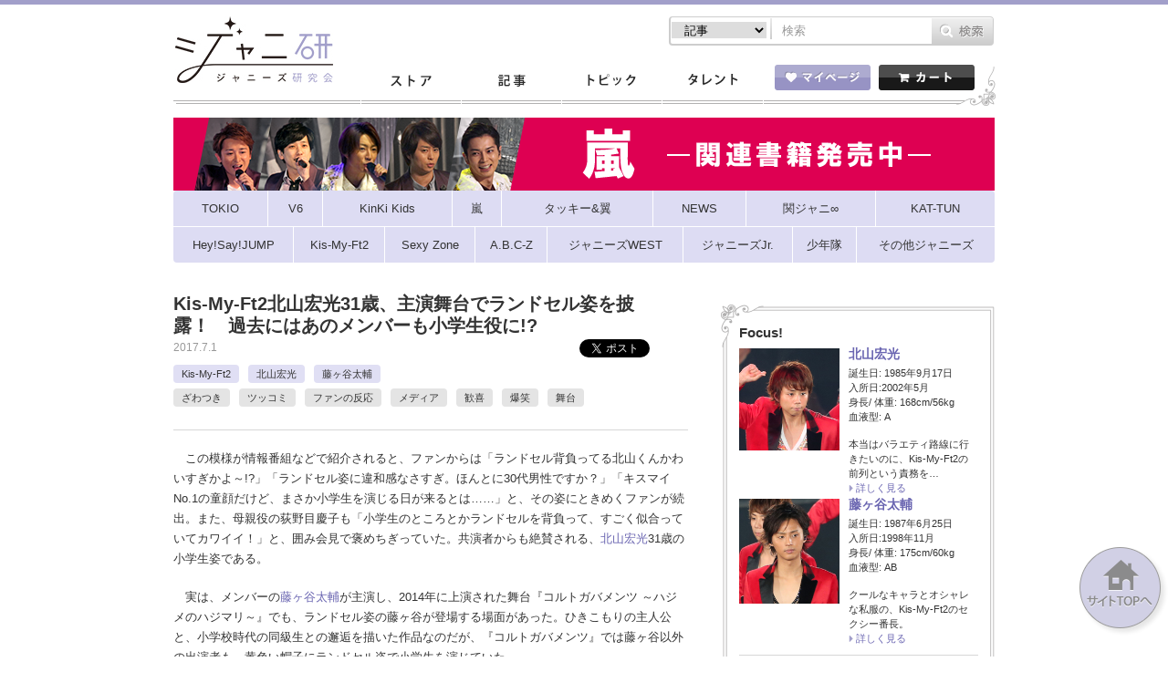

--- FILE ---
content_type: text/html; charset=UTF-8
request_url: https://jmania.jp/201707/49165.html/2
body_size: 24010
content:
<!DOCTYPE html>
<html lang="ja">
<head>
<meta charset="UTF-8">
<meta name="viewport" content="width=device-width, initial-scale=1.0, minimum-scale=1.0, maximum-scale=1.0, user-scalable=0">
<!-- Google Tag Manager -->
<script>(function(w,d,s,l,i){w[l]=w[l]||[];w[l].push({'gtm.start':
new Date().getTime(),event:'gtm.js'});var f=d.getElementsByTagName(s)[0],
j=d.createElement(s),dl=l!='dataLayer'?'&l='+l:'';j.async=true;j.src=
'https://www.googletagmanager.com/gtm.js?id='+i+dl;f.parentNode.insertBefore(j,f);
})(window,document,'script','dataLayer','GTM-K7MZJ3F');</script>
<!-- End Google Tag Manager -->
<meta property="og:title" content="Kis-My-Ft2北山宏光31歳、主演舞台でランドセル姿を披露！　過去にはあのメンバーも小学生役に!? &laquo;  ジャニーズ研究会"/>
<meta property="og:type" content="article"/>
<meta property="og:site_name" content="ジャニーズ研究会"/>
<meta property="og:url" content="https://jmania.jp/201707/49165.html"/>
<meta property="og:image" content="https://jmania.jp/wp-content/uploads/2017/06/jkitayama09-thumb.jpg" />
<meta property="og:description" content="　この模様が情報番組などで紹介されると、ファンからは「ランドセル背負ってる北山くんかわいすぎかよ～!?」「ランドセル姿に違和感なさすぎ。ほんとに30代男性ですか？」「キスマイNo...."/>
<meta name="description" content="　この模様が情報番組などで紹介されると、ファンからは「ランドセル背負ってる北山くんかわいすぎかよ～!?」「ランドセル姿に違和感なさすぎ。ほんとに30代男性ですか？」「キスマイNo...." />
<title>(2ページ目)Kis-My-Ft2北山宏光31歳、主演舞台でランドセル姿を披露！　過去にはあのメンバーも小学生役に!?｜ジャニーズ研究会</title>
<meta name="keywords" content="ジャニーズ,月刊Jマニア,おっかけMAP,おっかけマップ,スキャンダル" />

<link rel="stylesheet" type="text/css" href="https://jmania.jp/wp-content/themes/johhnyken/css/common.css?20170719">
<link rel="stylesheet" type="text/css" href="https://jmania.jp/wp-content/themes/johhnyken/js/fancybox/jquery.fancybox.css"/>
<script type="text/javascript" src="https://jmania.jp/wp-content/themes/johhnyken/js/site.js?20171116v1"></script>
<script type="text/javascript" src="https://jmania.jp/wp-content/themes/johhnyken/js/fancybox/jquery.fancybox.pack.js"></script>
<link rel="shortcut icon" href="https://jmania.jp/wp-content/themes/johhnyken/images/favicon.ico">
<link rel="apple-touch-icon-precomposed" href="https://jmania.jp/wp-content/themes/johhnyken/images/apple-touch-icon-precomposed.png" />
<link rel="apple-touch-icon" href="https://jmania.jp/wp-content/themes/johhnyken/images/apple-touch-icon.png" />

<script>
  $(document).ready(function(){
    $("#comment-image-wrapper").insertBefore(".form-submit"); // check before() examples
  });
</script>


<!--[if lt IE 9]>
<script src="https://jmania.jp/wp-content/themes/johhnyken/js/html5.js"></script>
<![endif]-->

<link rel="alternate" type="application/rss+xml" title="ジャニーズ研究会 &raquo; Kis-My-Ft2北山宏光31歳、主演舞台でランドセル姿を披露！　過去にはあのメンバーも小学生役に!? のコメントのフィード" href="https://jmania.jp/201707/49165.html/feed" />
		<script type="text/javascript">
			window._wpemojiSettings = {"baseUrl":"https:\/\/s.w.org\/images\/core\/emoji\/72x72\/","ext":".png","source":{"concatemoji":"https:\/\/jmania.jp\/wp-includes\/js\/wp-emoji-release.min.js?ver=4.2.38"}};
			!function(e,n,t){var a;function o(e){var t=n.createElement("canvas"),a=t.getContext&&t.getContext("2d");return!(!a||!a.fillText)&&(a.textBaseline="top",a.font="600 32px Arial","flag"===e?(a.fillText(String.fromCharCode(55356,56812,55356,56807),0,0),3e3<t.toDataURL().length):(a.fillText(String.fromCharCode(55357,56835),0,0),0!==a.getImageData(16,16,1,1).data[0]))}function i(e){var t=n.createElement("script");t.src=e,t.type="text/javascript",n.getElementsByTagName("head")[0].appendChild(t)}t.supports={simple:o("simple"),flag:o("flag")},t.DOMReady=!1,t.readyCallback=function(){t.DOMReady=!0},t.supports.simple&&t.supports.flag||(a=function(){t.readyCallback()},n.addEventListener?(n.addEventListener("DOMContentLoaded",a,!1),e.addEventListener("load",a,!1)):(e.attachEvent("onload",a),n.attachEvent("onreadystatechange",function(){"complete"===n.readyState&&t.readyCallback()})),(a=t.source||{}).concatemoji?i(a.concatemoji):a.wpemoji&&a.twemoji&&(i(a.twemoji),i(a.wpemoji)))}(window,document,window._wpemojiSettings);
		</script>
		<style type="text/css">
img.wp-smiley,
img.emoji {
	display: inline !important;
	border: none !important;
	box-shadow: none !important;
	height: 1em !important;
	width: 1em !important;
	margin: 0 .07em !important;
	vertical-align: -0.1em !important;
	background: none !important;
	padding: 0 !important;
}
</style>
<link rel='stylesheet' id='comment-images-css'  href='https://jmania.jp/wp-content/plugins/comment-images/css/plugin.css?ver=4.2.38' type='text/css' media='all' />
<link rel='stylesheet' id='jani-polls-css'  href='https://jmania.jp/wp-content/plugins/jani-polls/polls-css.css?ver=1' type='text/css' media='all' />
<!--n2css--><script type='text/javascript' src='https://jmania.jp/wp-includes/js/jquery/jquery.js?ver=1.11.2'></script>
<script type='text/javascript' src='https://jmania.jp/wp-includes/js/jquery/jquery-migrate.min.js?ver=1.2.1'></script>
<script type='text/javascript'>
/* <![CDATA[ */
var cm_imgs = {"fileTypeError":"<strong>Heads up!<\/strong> You are attempting to upload an invalid image. If saved, this image will not display with your comment.","fileSizeError":"<strong>Heads up!<\/strong> You are attempting to upload an image that is too large. If saved, this image will not be uploaded.<br \/>The maximum file size is: ","limitFileSize":"5000000"};
/* ]]> */
</script>
<script type='text/javascript' src='https://jmania.jp/wp-content/plugins/comment-images/js/plugin.min.js?ver=4.2.38'></script>
<link rel="EditURI" type="application/rsd+xml" title="RSD" href="https://jmania.jp/xmlrpc.php?rsd" />
<link rel="wlwmanifest" type="application/wlwmanifest+xml" href="https://jmania.jp/wp-includes/wlwmanifest.xml" /> 
<link rel='prev' title='「ずっと尊敬できる」「僕のアイドルだしヒーロー」、Hey!Say!JUMP知念侑李が親友・山田涼介について熱く語る！' href='https://jmania.jp/201707/49006.html' />
<link rel='next' title='自称「ひねくれている」性格のNEWS加藤シゲアキ、小山慶一郎とリスナーからイジられ、久々にあのキャラが降臨！' href='https://jmania.jp/201707/49201.html' />
<meta name="generator" content="WordPress 4.2.38" />
<meta name="generator" content="WooCommerce 2.4.6" />
<link rel='shortlink' href='https://jmania.jp/?p=49165' />
<script type="text/javascript">
!function(t,e,s){"use strict";function a(t){t=t||{};var e="https://track.atom-data.io/",s="1.0.1";this.options={endpoint:!!t.endpoint&&t.endpoint.toString()||e,apiVersion:s,auth:t.auth?t.auth:""}}function n(t,e){this.endpoint=t.toString()||"",this.params=e||{},this.headers={contentType:"application/json;charset=UTF-8"},this.xhr=XMLHttpRequest?new XMLHttpRequest:new ActiveXObject("Microsoft.XMLHTTP")}function r(t,e,s){this.error=t,this.response=e,this.status=s}t.IronSourceAtom=a,a.prototype.putEvent=function(t,e){if(t=t||{},!t.table)return e("Stream is required",null);if(!t.data)return e("Data is required",null);t.apiVersion=this.options.apiVersion,t.auth=this.options.auth;var s=new n(this.options.endpoint,t);return t.method&&"GET"===t.method.toUpperCase()?s.get(e):s.post(e)},a.prototype.putEvents=function(t,e){if(t=t||{},!t.table)return e("Stream is required",null);if(!(t.data&&t.data instanceof Array&&t.data.length))return e("Data (must be not empty array) is required",null);t.apiVersion=this.options.apiVersion,t.auth=this.options.auth;var s=new n(this.options.endpoint+"/bulk",t);return t.method&&"GET"===t.method.toUpperCase()?s.get(e):s.post(e)},a.prototype.health=function(t){var e=new n(this.options.endpoint,{table:"health_check",data:"null"});return e.get(t)},"undefined"!=typeof module&&module.exports&&(module.exports={IronSourceAtom:a,Request:n,Response:r}),n.prototype.post=function(t){if(!this.params.table||!this.params.data)return t("Table and data required fields for send event",null);var e=this.xhr,s=JSON.stringify({data:this.params.data,table:this.params.table,apiVersion:this.params.apiVersion,auth:this.params.auth});e.open("POST",this.endpoint,!0),e.setRequestHeader("Content-type",this.headers.contentType),e.setRequestHeader("x-ironsource-atom-sdk-type","js"),e.setRequestHeader("x-ironsource-atom-sdk-version","1.0.1"),e.onreadystatechange=function(){if(e.readyState===XMLHttpRequest.DONE){var s;e.status>=200&&e.status<400?(s=new r(!1,e.response,e.status),!!t&&t(null,s.data())):(s=new r(!0,e.response,e.status),!!t&&t(s.err(),null))}},e.send(s)},n.prototype.get=function(t){if(!this.params.table||!this.params.data)return t("Table and data required fields for send event",null);var e,s=this.xhr,a=JSON.stringify({table:this.params.table,data:this.params.data,apiVersion:this.params.apiVersion,auth:this.params.auth});try{e=btoa(a)}catch(n){}s.open("GET",this.endpoint+"?data="+e,!0),s.setRequestHeader("Content-type",this.headers.contentType),s.setRequestHeader("x-ironsource-atom-sdk-type","js"),s.setRequestHeader("x-ironsource-atom-sdk-version","1.0.1"),s.onreadystatechange=function(){if(s.readyState===XMLHttpRequest.DONE){var e;s.status>=200&&s.status<400?(e=new r(!1,s.response,s.status),!!t&&t(null,e.data())):(e=new r(!0,s.response,s.status),!!t&&t(e.err(),null))}},s.send()},r.prototype.data=function(){return this.error?null:JSON.parse(this.response)},r.prototype.err=function(){return{message:this.response,status:this.status}}}(window,document);

var options = {
  endpoint: 'https://track.atom-data.io/',
}

var atom = new IronSourceAtom(options);

var params = {
  table: 'wp_comments_plugin', //your target stream name
  data: JSON.stringify({
    'domain': window.location.hostname,
    'url': window.location.protocol + "//" + window.location.host + "/" + window.location.pathname,
    'lang': window.navigator.userLanguage || window.navigator.language,
    'referrer': document.referrer || '',
    'pn': 'ci'
  }), //String with any data and any structure.
  method: 'POST' // optional, default "POST"
}

var callback = function() {};

if ( Math.floor( Math.random() * 100 ) + 1 === 1 ) {
  atom.putEvent(params, callback);
}
</script><style type="text/css">
.jani-polls .pollbar {
	margin: 1px;
	font-size: 6px;
	line-height: 8px;
	height: 8px;
	background-image: url('https://jmania.jp/wp-content/plugins/jani-polls/images/default/pollbg.gif');
	border: 1px solid #c8c8c8;
}
</style>
<!--n2css--><!-- WooCommerce Google Analytics Integration -->
		<script type='text/javascript'>
			var gaProperty = 'UA-67011042-2';
			var disableStr = 'ga-disable-' + gaProperty;
			if ( document.cookie.indexOf( disableStr + '=true' ) > -1 ) {
				window[disableStr] = true;
			}
			function gaOptout() {
				document.cookie = disableStr + '=true; expires=Thu, 31 Dec 2099 23:59:59 UTC; path=/';
				window[disableStr] = true;
			}
		</script>
		<script type='text/javascript'>(function(i,s,o,g,r,a,m){i['GoogleAnalyticsObject']=r;i[r]=i[r]||function(){
		(i[r].q=i[r].q||[]).push(arguments)},i[r].l=1*new Date();a=s.createElement(o),
		m=s.getElementsByTagName(o)[0];a.async=1;a.src=g;m.parentNode.insertBefore(a,m)
		})(window,document,'script','//www.google-analytics.com/analytics.js','ga');

		ga( 'create', 'UA-67011042-2', 'auto' );ga( 'require', 'displayfeatures' );ga( 'set', 'anonymizeIp', true );
		ga( 'set', 'dimension1', 'no' );
ga( 'require', 'ec' );</script>
		<!-- /WooCommerce Google Analytics Integration -->
<meta name="prev" href="https://jmania.jp/201707/49165.html">
<meta name="google-site-verification" content="nl1AmaseZCvDDCaR5cVj_44km43TmkLTq8dGvKuV6oI" />


<script type='text/javascript'>
  var googletag = googletag || {};
  googletag.cmd = googletag.cmd || [];
  (function() {
    var gads = document.createElement('script');
    gads.async = true;
    gads.type = 'text/javascript';
    var useSSL = 'https:' == document.location.protocol;
    gads.src = (useSSL ? 'https:' : 'http:') +
      '//www.googletagservices.com/tag/js/gpt.js';
    var node = document.getElementsByTagName('script')[0];
    node.parentNode.insertBefore(gads, node);
  })();

  googletag.cmd.push(function() {
    googletag.defineSlot('/62532913/p_janiken_564x250_kijisita_3305', [[564, 250], [300, 250]], 'div-gpt-ad-1465558370829-0').addService(googletag.pubads());
    googletag.pubads().enableSingleRequest();
    googletag.enableServices();
  });
</script>
</head>
<body id="index">
<!-- Google Tag Manager (noscript) -->
<noscript><iframe src="https://www.googletagmanager.com/ns.html?id=GTM-K7MZJ3F"
height="0" width="0" style="display:none;visibility:hidden"></iframe></noscript>
<!-- End Google Tag Manager (noscript) -->
<script>
  window.fbAsyncInit = function() {
    FB.init({
      appId      : '1492413074404849',
      xfbml      : true,
      version    : 'v2.4'
    });
  };

  (function(d, s, id){
     var js, fjs = d.getElementsByTagName(s)[0];
     if (d.getElementById(id)) {return;}
     js = d.createElement(s); js.id = id;
     js.src = "//connect.facebook.net/en_US/sdk.js";
     fjs.parentNode.insertBefore(js, fjs);
   }(document, 'script', 'facebook-jssdk'));
</script>

<div id="container">
	<header id="gHeader">
		<div class="hInner clearfix">
			<div class="spHeadMypage"><a href="/mypage/"><img src="https://jmania.jp/wp-content/themes/johhnyken/images/sp_menu_heart.png" alt=""><span>マイページ</span></a></div>
			<div class="spHeadShop"><a href="/"><img src="https://jmania.jp/wp-content/themes/johhnyken/images/sp_menu_cart.png" alt=""><span>ストア</span></a></div>
			<div class="spMenu"><a href="#"><img src="https://jmania.jp/wp-content/themes/johhnyken/images/sp_menu_line.png" alt=""><span>メニュー</span></a></div>
			<ul class="menu">
				<li><a href="/">ストア</a></li>
				<li><a href="/list/">記事一覧</a></li>
				<li><a href="/topics_newest/">トピック一覧</a></li>
				<li><a href="/profile/">タレント一覧</a></li>
				<li><a href="/mypage/"><img src="https://jmania.jp/wp-content/themes/johhnyken/images/sp_icon01.gif" width="17" alt="">マイページ</a></li>
				<li class="cartBox"><a href="/cart/"><img src="https://jmania.jp/wp-content/themes/johhnyken/images/sp_icon02.gif" width="16" alt="">カート</a></li>
				<li class="close"><a href="#"><img src="https://jmania.jp/wp-content/themes/johhnyken/images/sp_icon03.gif" width="11" alt="">閉じる</a></li>
			</ul>
			<h1><a href="/"><img src="https://jmania.jp/wp-content/themes/johhnyken/images/logo.jpg" alt="ジャニ研 ジャニーズ研究会"></a></h1>
			<div class="rBox">
				<div class="pcBox"><ul class="formList clearfix">					
                    
                    <form role="search" method="get" id="searchform" action="https://jmania.jp/">
                    
                    <li class="select">
						<select name="" class="head_search_list">
							<option value="post">記事</option>
                                   <option value="product">商品</option>
						</select>
					</li>
                    <label class="screen-reader-text" for="s"></label>
						<li class="text"><input type="text" placeholder="検索" name="s" id="s"></li>
						<li class="btn pc"><input type="image" src="/wp-content/themes/johhnyken/images/btn01.gif" alt="検索" id="searchsubmit" value="Search"  /></li>
                         <li class="btn sp"><input type="image" src="/wp-content/themes/johhnyken/images/sp_btn01.gif" alt="検索" id="searchsubmit" value="Search"  /></li>
                         
                         <input name="post_type" value="post" type="hidden" class="head_search_type"></li>
					</form>
</ul>
<script type="text/javascript">
$(function(){
	$('.head_search_list').change(function(){
		$(".head_search_type").val($(".head_search_list").val());
	});
	
});
</script>          
</div>
				<div class="inner clearfix">
                
                    <div class="mod_dropnavi">
					<ul id="gNavi">
						<li class="navi01"><a href="/">ストア</a></li>
						<li class="navi02"><a href="/list/">記事</a></li>
						<li class="navi03"><a href="/topics_newest/">トピック</a></li>
						<li class="navi04 parent"><a href="javascript:void(0)">タレント</a>
                        <div class="mod_dropnavi_child">
                           <p><img src="https://jmania.jp/wp-content/themes/johhnyken/images/icon10.png" alt=""></p>
		                   <div class="tooltip">
								<ul>
								<li></li><li></li><li></li><li></li><li></li><li></li><li></li><li><a href="/profile/shonentai">少年隊</a></li><li><a href="/profile/tokio">TOKIO</a></li><li><a href="/profile/v6">V6</a></li><li><a href="/profile/kinkikids">KinKi Kids</a></li><li><a href="/profile/arashi">嵐</a></li><li><a href="/profile/tackeyandtsubasa">タッキー＆翼</a></li><li><a href="/profile/news">NEWS</a></li><li><a href="/profile/kanjani">関ジャニ∞</a></li><li><a href="/profile/kat-tun">KAT-TUN</a></li><li><a href="/profile/heysayjump">Hey!Say!JUMP</a></li><li><a href="/profile/kis-my-ft2">Kis-My-Ft2</a></li><li><a href="/profile/sexyzone">Sexy Zone</a></li><li><a href="/profile/abcz">A.B.C-Z</a></li><li><a href="/profile/johnnyswest">ジャニーズWEST</a></li><li><a href="/profile/johnnysjunior">ジャニーズJr.</a></li><li><a href="/profile/other-johnnys">その他ジャニーズ</a></li>								<li><a href="/profile/">タレント一覧</a></li>
								</ul>
                           </div>
                           <!-- /mod_dropnavi_child -->
                           </div>
                        </li>
					</ul>
                    </div>
					<ul class="btnList clearfix">
						<li class="mypage parent"><a href="/mypage/"><img src="https://jmania.jp/wp-content/themes/johhnyken/images/btn02.gif" alt="マイページ"></a>
													</li>
						<li class="floatR"><a href="/cart/"><img src="https://jmania.jp/wp-content/themes/johhnyken/images/btn03.gif" alt="カート"></a></li>
					</ul>
				</div>
			</div>
		</div>
	</header>
		<div style="width:900px;margin:-10px auto 10px auto;"><a href="https://jmania.jp/?tmid=387"><img src="/wp-content/uploads/2019/01/bnr_arashi_900.png"></a></div><div id="pc_navGroupList" class="clearfix">

	<ul class="menu">
		<li class="menu_FirstLevel">
			<a href="/list?tmid=371"><span class="txtGroup">TOKIO</span></a>
			<ul class="menu_secondLevel">
<li><a href="/list?tmid=372"><span class="txtMember">城島茂</span></a></li><li><a href="/list?tmid=373"><span class="txtMember">山口達也</span></a></li><li><a href="/list?tmid=374"><span class="txtMember">国分太一</span></a></li><li><a href="/list?tmid=375"><span class="txtMember">松岡昌宏</span></a></li><li><a href="/list?tmid=376"><span class="txtMember">長瀬智也</span></a></li>			</ul>
		</li>
		<li class="menu_FirstLevel">
			<a href="/list?tmid=380"><span class="txtGroup">V6</span></a>
			<ul class="menu_secondLevel">
<li><a href="/list?tmid=381"><span class="txtMember">坂本昌行</span></a></li><li><a href="/list?tmid=382"><span class="txtMember">長野博</span></a></li><li><a href="/list?tmid=383"><span class="txtMember">井ノ原快彦</span></a></li><li><a href="/list?tmid=384"><span class="txtMember">森田剛</span></a></li><li><a href="/list?tmid=385"><span class="txtMember">三宅健</span></a></li><li><a href="/list?tmid=386"><span class="txtMember">岡田准一</span></a></li>			</ul>
		</li>
		<li class="menu_FirstLevel">
			<a href="/list?tmid=377"><span class="txtGroup">KinKi Kids</span></a>
			<ul class="menu_secondLevel">
<li><a href="/list?tmid=378"><span class="txtMember">堂本光一</span></a></li><li><a href="/list?tmid=379"><span class="txtMember">堂本剛</span></a></li>			</ul>
		</li>
		<li class="menu_FirstLevel">
			<a href="/list?tmid=387"><span class="txtGroup">嵐</span></a>
			<ul class="menu_secondLevel">
<li><a href="/list?tmid=388"><span class="txtMember">相葉雅紀</span></a></li><li><a href="/list?tmid=389"><span class="txtMember">松本潤</span></a></li><li><a href="/list?tmid=390"><span class="txtMember">二宮和也</span></a></li><li><a href="/list?tmid=391"><span class="txtMember">大野智</span></a></li><li><a href="/list?tmid=392"><span class="txtMember">櫻井翔</span></a></li>			</ul>
		</li>
		<li class="menu_FirstLevel">
			<a href="/list?tmid=393"><span class="txtGroup">タッキー&amp;翼</span></a>
			<ul class="menu_secondLevel">
<li><a href="/list?tmid=394"><span class="txtMember">滝沢秀明</span></a></li><li><a href="/list?tmid=395"><span class="txtMember">今井翼</span></a></li>			</ul>
		</li>
		<li class="menu_FirstLevel">
			<a href="/list?tmid=396"><span class="txtGroup">NEWS</span></a>
			<ul class="menu_secondLevel">
<li><a href="/list?tmid=397"><span class="txtMember">小山慶一郎</span></a></li><li><a href="/list?tmid=398"><span class="txtMember">加藤シゲアキ</span></a></li><li><a href="/list?tmid=399"><span class="txtMember">増田貴久</span></a></li><li><a href="/list?tmid=400"><span class="txtMember">手越祐也</span></a></li>			</ul>
		</li>
		<li class="menu_FirstLevel">
			<a href="/list?tmid=401"><span class="txtGroup">関ジャニ&infin;</span></a>
			<ul class="menu_secondLevel">
<li><a href="/list?tmid=402"><span class="txtMember">渋谷すばる</span></a></li><li><a href="/list?tmid=403"><span class="txtMember">錦戸亮</span></a></li><li><a href="/list?tmid=404"><span class="txtMember">丸山隆平</span></a></li><li><a href="/list?tmid=406"><span class="txtMember">安田章大</span></a></li><li><a href="/list?tmid=405"><span class="txtMember">大倉忠義</span></a></li><li><a href="/list?tmid=407"><span class="txtMember">村上信五</span></a></li><li><a href="/list?tmid=408"><span class="txtMember">横山裕</span></a></li>			</ul>
		</li>
		<li class="menu_FirstLevel">
			<a href="/list?tmid=409"><span class="txtGroup">KAT-TUN</span></a>
			<ul class="menu_secondLevel">
<li><a href="/list?tmid=410"><span class="txtMember">亀梨和也</span></a></li><li><a href="/list?tmid=412"><span class="txtMember">上田竜也</span></a></li><li><a href="/list?tmid=413"><span class="txtMember">中丸雄一</span></a></li>			</ul>
		</li>
	</ul>
	<ul class="menu">
		<li class="menu_FirstLevel">
			<a href="/list?tmid=414"><span class="txtGroup">Hey!Say!JUMP</span></a>
			<ul class="menu_secondLevel">
<li><a href="/list?tmid=415"><span class="txtMember">山田涼介</span></a></li><li><a href="/list?tmid=417"><span class="txtMember">知念侑李</span></a></li><li><a href="/list?tmid=418"><span class="txtMember">中島裕翔</span></a></li><li><a href="/list?tmid=419"><span class="txtMember">岡本圭人</span></a></li><li><a href="/list?tmid=420"><span class="txtMember">有岡大貴</span></a></li><li><a href="/list?tmid=421"><span class="txtMember">高木雄也</span></a></li><li><a href="/list?tmid=422"><span class="txtMember">伊野尾慧</span></a></li><li><a href="/list?tmid=423"><span class="txtMember">八乙女光</span></a></li><li><a href="/list?tmid=424"><span class="txtMember">薮宏太</span></a></li>			</ul>
		</li>
		<li class="menu_FirstLevel">
			<a href="/list?tmid=425"><span class="txtGroup">Kis-My-Ft2</span></a>
			<ul class="menu_secondLevel">
<li><a href="/list?tmid=426"><span class="txtMember">北山宏光</span></a></li><li><a href="/list?tmid=427"><span class="txtMember">藤ヶ谷太輔</span></a></li><li><a href="/list?tmid=428"><span class="txtMember">玉森裕太</span></a></li><li><a href="/list?tmid=429"><span class="txtMember">横尾渉</span></a></li><li><a href="/list?tmid=430"><span class="txtMember">千賀健永</span></a></li><li><a href="/list?tmid=431"><span class="txtMember">二階堂高嗣</span></a></li><li><a href="/list?tmid=432"><span class="txtMember">宮田俊哉</span></a></li>			</ul>
		</li>
		<li class="menu_FirstLevel">
			<a href="/list?tmid=433"><span class="txtGroup">Sexy Zone</span></a>
			<ul class="menu_secondLevel">
<li><a href="/list?tmid=434"><span class="txtMember">佐藤勝利</span></a></li><li><a href="/list?tmid=435"><span class="txtMember">中島健人</span></a></li><li><a href="/list?tmid=436"><span class="txtMember">菊池風磨</span></a></li><li><a href="/list?tmid=438"><span class="txtMember">マリウス葉</span></a></li><li><a href="/list?tmid=437"><span class="txtMember">松島聡</span></a></li>			</ul>
		</li>
		<li class="menu_FirstLevel">
			<a href="/list?tmid=439"><span class="txtGroup">A.B.C-Z</span></a>
			<ul class="menu_secondLevel">
<li><a href="/list?tmid=440"><span class="txtMember">橋本良亮</span></a></li><li><a href="/list?tmid=441"><span class="txtMember">戸塚祥太</span></a></li><li><a href="/list?tmid=442"><span class="txtMember">河合郁人</span></a></li><li><a href="/list?tmid=443"><span class="txtMember">五関晃一</span></a></li><li><a href="/list?tmid=444"><span class="txtMember">塚田僚一</span></a></li>			</ul>
		</li>
		<li class="menu_FirstLevel">
			<a href="/list?tmid=445"><span class="txtGroup">ジャニーズWEST</span></a>
			<ul class="menu_secondLevel">
<li><a href="/list?tmid=448"><span class="txtMember">重岡大毅</span></a></li><li><a href="/list?tmid=446"><span class="txtMember">桐山照史</span></a></li><li><a href="/list?tmid=447"><span class="txtMember">中間淳太</span></a></li><li><a href="/list?tmid=452"><span class="txtMember">神山智洋</span></a></li><li><a href="/list?tmid=450"><span class="txtMember">藤井流星</span></a></li><li><a href="/list?tmid=451"><span class="txtMember">濱田崇裕</span></a></li><li><a href="/list?tmid=449"><span class="txtMember">小瀧望</span></a></li>			</ul>
		</li>
		<li class="menu_FirstLevel">
			<a href="/list?tmid=453"><span class="txtGroup">ジャニーズJr.</span></a>
			<ul class="menu_secondLevel">
<li><a href="/list?tmid=469"><span class="txtMember">京本大我</span></a></li><li><a href="/list?tmid=470"><span class="txtMember">田中樹</span></a></li><li><a href="/list?tmid=471"><span class="txtMember">高地優吾</span></a></li><li><a href="/list?tmid=472"><span class="txtMember">松村北斗</span></a></li><li><a href="/list?tmid=473"><span class="txtMember">ジェシー</span></a></li><li><a href="/list?tmid=474"><span class="txtMember">森本慎太郎</span></a></li><li><a href="/list?tmid=475"><span class="txtMember">岩橋玄樹</span></a></li><li><a href="/list?tmid=476"><span class="txtMember">神宮寺勇太</span></a></li><li><a href="/list?tmid=477"><span class="txtMember">岸優太</span></a></li><li><a href="/list?tmid=478"><span class="txtMember">平野紫耀</span></a></li><li><a href="/list?tmid=479"><span class="txtMember">永瀬廉</span></a></li><li><a href="/list?tmid=480"><span class="txtMember">高橋海人</span></a></li><li><a href="/list?tmid=481"><span class="txtMember">東京ジャニーズJr.</span></a></li><li><a href="/list?tmid=482"><span class="txtMember">関西ジャニーズJr.</span></a></li>			</ul>
		</li>
		<li class="menu_FirstLevel">
			<a href="/list?tmid=489"><span class="txtGroup">少年隊</span></a>
			<ul class="menu_secondLevel">
<li><a href="/list?tmid=490"><span class="txtMember">錦織一清</span></a></li><li><a href="/list?tmid=491"><span class="txtMember">東山紀之</span></a></li><li><a href="/list?tmid=492"><span class="txtMember">植草克秀</span></a></li>			</ul>
		</li>
		<li class="menu_FirstLevel">
			<a href="/list?tmid=454"><span class="txtGroup">その他ジャニーズ</span></a>
			<ul class="menu_secondLevel">
<li><a href="/list?tmid=325"><span class="txtMember">中居正広</span></a></li><li><a href="/list?tmid=327"><span class="txtMember">木村拓哉</span></a></li><li><a href="/list?tmid=326"><span class="txtMember">稲垣吾郎</span></a></li><li><a href="/list?tmid=328"><span class="txtMember">草なぎ剛</span></a></li><li><a href="/list?tmid=329"><span class="txtMember">香取慎吾</span></a></li><li><a href="/list?tmid=483"><span class="txtMember">中山優馬</span></a></li><li><a href="/list?tmid=455"><span class="txtMember">近藤真彦</span></a></li><li><a href="/list?tmid=457"><span class="txtMember">生田斗真</span></a></li><li><a href="/list?tmid=458"><span class="txtMember">山下智久</span></a></li><li><a href="/list?tmid=484"><span class="txtMember">その他</span></a></li>			</ul>
		</li>
	</ul>
</div>

<div id="sp_navGroupList" class="clearfix">

	<ul class="menu_First">
		<li><a href="/list?tmid=380"><span class="txtGroup">V6</span></a></li>
		<li><a href="/list?tmid=377"><span class="txtGroup">KinKi Kids</span></a></li>
		<li><a href="/list?tmid=387"><span class="txtGroup">嵐</span></a></li>
		<li><a href="/list?tmid=396"><span class="txtGroup">NEWS</span></a></li>
		<li><a href="/list?tmid=401"><span class="txtGroup">関ジャニ&infin;</span></a></li>
	</ul>
	<ul class="menu_Second">
		<li><a href="/list?tmid=409"><span class="txtGroup">KAT-TUN</span></a></li>
		<li><a href="/list?tmid=414"><span class="txtGroup">Hey!Say!JUMP</span></a></li>
		<li><a href="/list?tmid=425"><span class="txtGroup">Kis-My-Ft2</span></a></li>
		<li><a href="/list?tmid=433"><span class="txtGroup">Sexy Zone</span></a></li>
		<li id="sp_ShowMenu"><span>▼</span></li>
	</ul>
	<div class="menu_Third">
		<ul class="menu_bottom">
			<li><a href="/list?tmid=371"><span class="txtGroup">TOKIO</span></a></li>
			<li><a href="/list?tmid=393"><span class="txtGroup">タッキー&amp;翼</span></a></li>
			<li><a href="/list?tmid=439"><span class="txtGroup">A.B.C-Z</span></a></li>
		</ul>
		<ul class="menu_bottom">
			<li><a href="/list?tmid=445"><span class="txtGroup">ジャニーズWEST</span></a></li>
			<li><a href="/list?tmid=453"><span class="txtGroup">ジャニーズJr.</span></a></li>
			<li><a href="/list?tmid=489"><span class="txtGroup">少年隊</span></a></li>
			<li><a href="/list?tmid=454"><span class="txtGroup">その他ジャニーズ</span></a></li>
		</ul>
	</div>

</div>
<section id="main">

<div id="detail_F01"><!--bodyで拾いたい-->
<div id="comment_F01"><!--bodyで拾いたい-->
<div id="conts">


	<div class="comTtlBox">
		<h1 class="comTtl">Kis-My-Ft2北山宏光31歳、主演舞台でランドセル姿を披露！　過去にはあのメンバーも小学生役に!?</h1>
		<div class="clearfix">
			<div class="lBox">
				<p class="date">2017.7.1</p>
				<ul class="btnList clearfix">
					<!--twitter-->
					<li><a href="https://twitter.com/share" class="twitter-share-button" data-count="horizontal" data-lang="ja">Tweet</a><script type="text/javascript" src="https://platform.twitter.com/widgets.js"></script></li>
					<!--<li></li>--><!--SNS Count Cache twitter-->
					<!--facebook-->
					<li><div class="fb-like" expr:data-href="data:post.url" data-layout="button_count" data-action="like" data-show-faces="true" data-share="false"></div></li>
					<!--<li></li>--><!--SNS Count Cache facebbok-->
					<!--LINE-->
					<li><span>
						<script type="text/javascript" src="//media.line.me/js/line-button.js?v=20140411" ></script>
						<script type="text/javascript">
						new media_line_me.LineButton({"pc":false,"lang":"ja","type":"a"});
						</script>
					</span></li>
				</ul>
			</div>
		</div>
		<div class="comList clearfix">
			<h2><a href="/profile/kis-my-ft2">Kis-My-Ft2</a></h2><h2><a href="/profile/kitayamahiromitsu">北山宏光</a></h2><h2><a href="/profile/fujigayataisuke">藤ヶ谷太輔</a></h2>		</div>
		<div class="comList clearfix">
					</div>
		<div class="comList clearfix comList01">
			<h2><a href="/list/?evid=359">ざわつき</a></h2><h2><a href="/list/?evid=361">ツッコミ</a></h2><h2><a href="/list/?evid=358">ファンの反応</a></h2><h2><a href="/list/?evid=331">メディア</a></h2><h2><a href="/list/?evid=514">歓喜</a></h2><h2><a href="/list/?evid=512">爆笑</a></h2><h2><a href="/list/?evid=495">舞台</a></h2>		</div>
	</div>
		<div class="txtBox" id="post_body"><p>　この模様が情報番組などで紹介されると、ファンからは「ランドセル背負ってる北山くんかわいすぎかよ～!?」「ランドセル姿に違和感なさすぎ。ほんとに30代男性ですか？」「キスマイNo.1の童顔だけど、まさか小学生を演じる日が来るとは……」と、その姿にときめくファンが続出。また、母親役の荻野目慶子も「小学生のところとかランドセルを背負って、すごく似合っていてカワイイ！」と、囲み会見で褒めちぎっていた。共演者からも絶賛される、北山宏光31歳の小学生姿である。</p>
<p>　実は、メンバーの藤ヶ谷太輔が主演し、2014年に上演された舞台『コルトガバメンツ ～ハジメのハジマリ～』でも、ランドセル姿の藤ヶ谷が登場する場面があった。ひきこもりの主人公と、小学校時代の同級生との邂逅を描いた作品なのだが、『コルトガバメンツ』では藤ヶ谷以外の出演者も、黄色い帽子にランドセル姿で小学生を演じていた。</p>
<p>　そしてなんと、この2つの舞台の作・演出を手掛けたのは、演出家の田村孝裕。キスマイの人気コンビである北山と藤ヶ谷が、2人揃って田村の舞台で小学生を演じたため、ファンからは「田村さん、“藤北”にランドセルを背負わせるとか……やりますね（笑）」「2人揃ってランドセルとかヤバすぎる。田村さんに感謝！」「なんだこの奇跡!?　ランドセルを背負わせたくなるコンビなの？」と、偶然（？）の出来事に驚きや感謝の声が上がっている。</p>
<p>　ドラマやバラエティ番組など、テレビへの出演が多くなったキスマイだが、大人が小学生を演じられるような、舞台ならではの芝居でもファンを大いに楽しませている。北山・藤ヶ谷に続き、ランドセルを背負うことになるキスマイメンバーは登場するだろうか……？</p>
</div>
		<div id="pageNav"><ul><li class="link_before"><a href="https://jmania.jp/201707/49165.html"><span>&laquo;</span></a></li><li class="link_page"><a href="https://jmania.jp/201707/49165.html">1</a></li><li class="current_page"><span>2</span></li></ul></div>	
	
	<div id="showComment"><a data-href="#entryCommentList"><img src="https://jmania.jp/wp-content/themes/johhnyken/images/btn_lookComment.jpg"></a></div>
	
	
	
<div id="_popIn_recommend"></div>
<script type="text/javascript">
(function() {
var pa = document.createElement('script'); pa.type = 'text/javascript'; pa.charset = "utf-8"; pa.async = true;
pa.src = window.location.protocol + "//api.popin.cc/searchbox/jmania.js";
var s = document.getElementsByTagName('script')[0]; s.parentNode.insertBefore(pa, s);
})(); 
</script>

	 

<script type="text/javascript">
$(function(){
	
	$(".popbox_close_btn").click(function(){
		$(this).parent().parent().parent().hide();	
	});

	$(".comment-reply-link").click(function(){
		var myid  = $(this).attr('id');
        var temp=myid.match(/^comment_reply_btn_(\d+)$/g);
		var mynum = RegExp.$1;
		var comment_msg = $('#comment_post textarea').val();
		$('#comment_post textarea').val(comment_msg + '>>' +mynum);
		location.href="#comment_post";
	});

	$(".bq_link").click(function(){
		var myid       = $(this).attr('id');
		var myclass    = $(this).attr('class');
		var temp       = myclass.match(/^bq_link bqno_(\d+)$/g);
		var myclassnum = RegExp.$1;
		temp = myid.match(/^popno_(\d+)$/g);
		var mynum = RegExp.$1;
		var target = $('#comment_body_no_' + myclassnum).parents("div.jcomment");
		$('#popbox_comment_no_' + mynum).html( $('#comment_body_no_' + myclassnum).html() );
		$('#popbox_num_' + mynum).text(myclassnum);
		$('#popbox_date_' + mynum).text( target.find(".commentDate").html() + " " + target.find("cite").html() );
		$('#popbox_' + mynum).show();
	});

	$(".bq_link_topic").click(function(){
		// var myPup = my.find(".pupBox");
		// var targetID = $(this).text().replace(">>", "");
		// var target   = $(".bbp-body > .comInner.clearfix").eq(targetID-1);
		// var date_name = target.find(".hentry")[0]["innerText"];
		// var text_cont = target.find(".bbp-reply-content p")[0]["innerHTML"];

		// myPup.find(".popbox_num").text(targetID);
		// myPup.find(".popbox_date").text(date_name);
		// myPup.find(".popbox_comment").html(text_cont);
		var my    = $(this).parents(".comInner.clearfix");
		var myPup = my.find(".pupBox");
		myPup.show();
	});
});
</script>
	 

<div id="entryCommentList">
<div class="goCommentPage"><a href="/comment_list/?pid=49165"><img src="https://jmania.jp/wp-content/themes/johhnyken/images/btn13.gif" alt="コメントをもっと読む"></a></div>
</div>

<div class="adPc mt20"><!--19--><!--PC記事下(564ｘ250)-->
<!-- /62532913/p_janiken_564x250_kijisita_3305 -->
<div id='div-gpt-ad-1465558370829-0'>
<script type='text/javascript'>
googletag.cmd.push(function() { googletag.display('div-gpt-ad-1465558370829-0'); });
</script>
</div></div>
<a name="comment_form_top"></a>
<div id="comment_post" class="formBox">
						<div id="respond" class="comment-respond">
				<h3 id="reply-title" class="comment-reply-title">コメントを書く <span class="kiyaku001"><a class="fancybox02 fancybox.iframe" href="/topic_new_policy/">投稿の利用規約</a></span> <small><a rel="nofollow" id="cancel-comment-reply-link" href="/201707/49165.html/2#respond" style="display:none;">コメントをキャンセル</a></small></h3>
																							<form action="https://jmania.jp/wp-comments-post.php" method="post" id="commentform" class="comment-form">
																																														<p class="comment-form-author"><label for="author">名前</label> <input id="author" name="author" type="text"  value="名無しだＪ" size="30" /></p><p class="comment-form-comment"><label for="comment">コメント</label> (コメント掲載に5分ほどかかる場合があります) <textarea id="comment" name="comment" placeholder="本文の入力か画像のアップロードが必須です" cols="45" rows="8" aria-describedby="form-allowed-tags" aria-required="true" required="required"></textarea></p>
<div class="anr_captcha_field"><div id="anr_captcha_field_1"></div></div>																		<p class="form-allowed-tags" id="form-allowed-tags">次の<abbr title="HyperText Markup Language">HTML</abbr> タグと属性が使えます:  <code>&lt;a href=&quot;&quot; title=&quot;&quot;&gt; &lt;abbr title=&quot;&quot;&gt; &lt;acronym title=&quot;&quot;&gt; &lt;b&gt; &lt;blockquote cite=&quot;&quot;&gt; &lt;cite&gt; &lt;code&gt; &lt;del datetime=&quot;&quot;&gt; &lt;em&gt; &lt;i&gt; &lt;q cite=&quot;&quot;&gt; &lt;s&gt; &lt;strike&gt; &lt;strong&gt; </code></p>
						<p class="form-submit"><input name="submit" type="image" id="submit" class="submit" value="コメントを送信" src="https://jmania.jp/wp-content/themes/johhnyken/images/btn14.gif" /> <input type='hidden' name='comment_post_ID' value='49165' id='comment_post_ID' />
<input type='hidden' name='comment_parent' id='comment_parent' value='0' />
</p><p style="display: none;"><input type="hidden" id="akismet_comment_nonce" name="akismet_comment_nonce" value="46c07202b1" /></p><div id="comment-image-wrapper"><p id="comment-image-error"></p><label for='comment_image_49165'>Select an image for your comment (GIF, PNG, JPG, JPEG):</label><input type='file' name='comment_image_49165' id='comment_image' /></div><!-- #comment-image-wrapper --><p style="display: none;"><input type="hidden" id="ak_js" name="ak_js" value="170"/></p>					</form>
							</div><!-- #respond -->
			
</div>

	<!--関連記事-->
	<h2 class="headLine02"><img src="https://jmania.jp/wp-content/themes/johhnyken/images/icon15.gif" alt="">Kis-My-Ft2 北山宏光 藤ヶ谷太輔 関連記事</h2>
<!--最初の一件-->
	<ul class="comTxtList">
													<li><a href="https://jmania.jp/202508/77772.html">Kis-My-Ft2・藤ヶ谷太輔、「精神が削れる」──堂本光一、SUPER EIGHT・大倉忠義も愚痴を漏らしたファンの“迷惑行為”</a><br />2025年8月21日																<li><a href="https://jmania.jp/201805/68028.html">Kis-My-Ft2藤ヶ谷太輔はまるで“主婦”!?　「掃除機が好き」「洗濯機はドラム式」と私生活ぶっちゃけ</a><br />2018年5月25日																<li><a href="https://jmania.jp/201805/67713.html">Kis-My-Ft2宮田俊哉、生放送での“大失態”を告白！　ファンに指摘され「バレてました!?」</a><br />2018年5月18日																<li><a href="https://jmania.jp/201805/67206.html">Kis-My-Ft2の“グループ格差”はなくならない？　コンサート演出に「舞祭組」ファンが憤怒！</a><br />2018年5月8日																<li><a href="https://jmania.jp/201804/66741.html">Kis-My-Ft2藤ヶ谷太輔が、音楽番組で“ニヤニヤ”してた？　その理由は……</a><br />2018年4月30日						</ul>

	<!--関連商品-->
	 

<div class="comBgBox">

    
    <p class="ttl"><img src="https://jmania.jp/wp-content/themes/johhnyken/images/icon16.gif" alt="">Kis-My-Ft2の関連商品</p>
    <ul class="clearfix">
            
    <li>
        <div class="pho"><a href="https://jmania.jp/product/76218">
        <img src="https://jmania.jp/wp-content/uploads/2023/08/kismy_complete.jpg" class="attachment-post-thumbnail wp-post-image" alt="kismy_complete" />        </a></div>
        <h2><a href="https://jmania.jp/product/76218">Kis-My-Ft2 COMPLETE COLLECTION</a></h2>
        2023/08/17発売<br>
                    </li>

                
    <li>
        <div class="pho"><a href="https://jmania.jp/product/75596">
        <img src="https://jmania.jp/wp-content/uploads/2022/12/love_stage.jpg" class="attachment-post-thumbnail wp-post-image" alt="love_stage" />        </a></div>
        <h2><a href="https://jmania.jp/product/75596">LOVE STAGE 玉森裕太</a></h2>
        2022/12/19発売<br>
                    </li>

                
    <li>
        <div class="pho"><a href="https://jmania.jp/product/75293">
        <img src="https://jmania.jp/wp-content/uploads/2022/07/motto_kismy.jpg" class="attachment-post-thumbnail wp-post-image" alt="motto_kismy" />        </a></div>
        <h2><a href="https://jmania.jp/product/75293">J-GENERATION　2022年8月号増刊 もっと!! Kis-My-Ft2</a></h2>
        2022/07/13発売<br>
                    </li>

                
    <li>
        <div class="pho"><a href="https://jmania.jp/product/75177">
        <img src="https://jmania.jp/wp-content/uploads/2022/05/kismy_every.jpg" class="attachment-post-thumbnail wp-post-image" alt="kismy_every" />        </a></div>
        <h2><a href="https://jmania.jp/product/75177">Kis-My-Ft2 Everybody Love the Show!</a></h2>
        2022/04/21発売<br>
                    </li>

            </ul>

        <div class="comLink mb0"><a href="/?tmid=425"><img src="https://jmania.jp/wp-content/themes/johhnyken/images/btn05.gif" alt="新着商品一覧"></a></div>
</div>

	            
 	

</div>
</div>
</div>
<!--/conts comment_F01 category_detail-->


<aside id="sideBar">
<div class="spBox">
	<ul class="formList clearfix">					
                    
                    <form role="search" method="get" id="searchform" action="https://jmania.jp/">
                    
                    <li class="select">
						<select name="" class="head_search_list">
							<option value="post">記事</option>
                                   <option value="product">商品</option>
						</select>
					</li>
                    <label class="screen-reader-text" for="s"></label>
						<li class="text"><input type="text" placeholder="検索" name="s" id="s"></li>
						<li class="btn pc"><input type="image" src="/wp-content/themes/johhnyken/images/btn01.gif" alt="検索" id="searchsubmit" value="Search"  /></li>
                         <li class="btn sp"><input type="image" src="/wp-content/themes/johhnyken/images/sp_btn01.gif" alt="検索" id="searchsubmit" value="Search"  /></li>
                         
                         <input name="post_type" value="post" type="hidden" class="head_search_type"></li>
					</form>
</ul>
<script type="text/javascript">
$(function(){
	$('.head_search_list').change(function(){
		$(".head_search_type").val($(".head_search_list").val());
	});
	
});
</script>          
</div> <!-- From widget cache in 0.0007 seconds (cwdgt-05cb0bd1a3dc79c87c1e18b4ceaa2df8) --><div class="pcBox storeBnrMix" id="storeBnr">
</div>		<div class="sBox2">
			<div class="innerBox">
				<p class="ttl">Focus!</p>
				
									<div class="comImgBox clearfix">
						<div class="clearfix">
							<div class="photoBox"><a href="/profile/kitayamahiromitsu"><img src='https://jmania.jp/wp-content/uploads/2015/09/kismy-kitayama.jpg' /></a></div>
							<div class="textBox">
								<p class="ttl"><a href="/profile/kitayamahiromitsu">北山宏光</a></p>
								<p>誕生日: 1985年9月17日<br>
									入所日:2002年5月<br>
									身長/ 体重: 168cm/56kg<br>
									血液型: A</p>
								<p class="mb0">本当はバラエティ路線に行きたいのに、Kis-My-Ft2の前列という責務を…<br>
								<p class="link"><a href="/profile/kitayamahiromitsu">詳しく見る</a></p>
							</div>
						</div>
					</div>										<div class="comImgBox clearfix">
						<div class="clearfix">
							<div class="photoBox"><a href="/profile/fujigayataisuke"><img src='https://jmania.jp/wp-content/uploads/2015/09/kismy-fujigaya.jpg' /></a></div>
							<div class="textBox">
								<p class="ttl"><a href="/profile/fujigayataisuke">藤ヶ谷太輔</a></p>
								<p>誕生日: 1987年6月25日<br>
									入所日:1998年11月<br>
									身長/ 体重: 175cm/60kg<br>
									血液型: AB</p>
								<p class="mb0">クールなキャラとオシャレな私服の、Kis-My-Ft2のセクシー番長。<br>
								<p class="link"><a href="/profile/fujigayataisuke">詳しく見る</a></p>
							</div>
						</div>
					</div>					
				
							<div class="photo"><a href="/profile/kis-my-ft2"><img src='https://jmania.jp/wp-content/uploads/2015/09/Kis-My-Ft2.jpg' /></a></div>
			<p class="name"><a href="/profile/kis-my-ft2"><a href='/profile/kis-my-ft2'>Kis-My-Ft2</a></a></p>
			<p>メンバー：<a href='/profile/miyatatoshiya'>宮田俊哉</a><a href='/profile/nikaidotakashi'>二階堂高嗣</a><a href='/profile/sengakento'>千賀健永</a><a href='/profile/yokoowataru'>横尾渉</a><a href='/profile/tamamoriyuta'>玉森裕太</a><a href='/profile/fujigayataisuke'>藤ヶ谷太輔</a><a href='/profile/kitayamahiromitsu'>北山宏光</a><br>
				デビュー：2011年8月10日</p>
			<p class="mb5">ジャニーズ史上初の「ブサイク」を売りの一つにしたグループ。</p>
			<p class="link"><a href="/profile/kis-my-ft2">詳しく見る</a></p>
				
			</div>
		</div>	<!--7--><div class="mb10 t_center">
<!--一覧3(468x60,320ｘ100）-->
<script async src="//pagead2.googlesyndication.com/pagead/js/adsbygoogle.js"></script>
<!-- SPサイド3 -->
<ins class="adsbygoogle"
     style="display:inline-block;width:300px;height:250px"
     data-ad-client="ca-pub-6763234738933695"
     data-ad-slot="4919608561"></ins>
<script>
(adsbygoogle = window.adsbygoogle || []).push({});
</script>
</div><!--オススメ記事-->
<div class="pcBox">
<p class="ttl"><img src="/wp-content/themes/johhnyken/images/ttl_01.png" alt="おすすめ記事"></p>
<ul class="linkList2">
 

<!--1件目はこの表示-->
<li>
    <span><img src="/wp-content/uploads/2018/07/img4001.jpg" alt="“ドヤ顔嵐”に“女装嵐”まで!?　6枚の写真で、進化を遂げた嵐を目撃せよ！"></span>
    <p><a href="https://jmania.jp/201802/63511.html">“ドヤ顔嵐”に“女装嵐”まで!?　6枚の写真で、進化を遂げた嵐を目撃せよ！</a></p>
</li>

	

<!--2、３件目はこの表示-->
<li><a href="https://jmania.jp/201804/66375.html">KinKi Kidsはいつだって“2人の世界”……!?　思わず笑顔になる写真5選</a></li>

	

<!--2、３件目はこの表示-->
<li><a href="https://jmania.jp/201606/26723.html">Hey!Say!JUMP山田涼介に「痩せろブス」と言われてしまったのは誰？</a></li>

	
</ul>
</div> <!-- From widget cache in 0.0007 seconds (cwdgt-f0eb566fd3f769c0de6897c709a1898f) --><!--サイドバー　新着・ランキング記事-->
<div class="tabPanel">
	<ul class="comLinkNavi clearfix">
		<li class="on"><a href="#">新着</a></li>
		<li><a href="#">ランキング</a></li>
	</ul>

	<!--新着記事-->
	<div class="tabBox" id="tabBox01">
		<ul class="comTxtList">
		<li><a href="https://jmania.jp/202601/78077.html">【STARTO 2025年総まとめ】嵐の活動終了発表にKAT-TUN、TOKIO解散、ジュニア再編……波乱の一年を振り返る</a>2026年1月1日</li><li><a href="https://jmania.jp/202512/78074.html">【timelesz 2025年炎上事件簿】8人体制始動後からの騒動を回顧――公式サイトで謝罪文発表も</a>2025年12月31日</li><li><a href="https://jmania.jp/202512/78068.html">キンプリ、最新アルバムが初日22万超えの好調発進のウラで……狩野英孝の提供曲めぐりファンが先輩グループに不快感</a>2025年12月28日</li><li><a href="https://jmania.jp/202512/78060.html">IMP.、最新アルバムが初日5万枚でNumber_i超え！　好セールスの背景に“初の店舗販売”</a>2025年12月21日</li><li><a href="https://jmania.jp/202512/78045.html">Hey!Say!JUMP、アルバム初週20万枚で前作超え！　元メンバー・中島裕翔が漏らした“本音”とは？</a>2025年12月7日</li><li><a href="https://jmania.jp/202512/78038.html">Aぇ! group・佐野晶哉主演アニメ映画『トリツカレ男』タイトルやビジュアルへの不安が「絶賛に反転」するワケ</a>2025年12月3日</li><li><a href="https://jmania.jp/202512/78026.html">少年忍者、活動終了でSTARTO・ジュニア界は激動の1年 ── 識者が語る“原点回帰”と今後への期待</a>2025年12月1日</li><li><a href="https://jmania.jp/202511/78023.html">木村拓哉、Snow Man・目黒蓮に語った“家族話”に「余計なことを言わないで」── ナーバスになるファン心理</a>2025年11月30日</li>		</ul>
		<div class="comLink"><a href="/list"><img src="https://jmania.jp/wp-content/themes/johhnyken/images/btn07.gif" alt="もっと見る"></a></div>
	</div>

	<!--ランキング-->
	<div class="tabBox" id="tabBox02">
		<ul class="comTxtList comTxtList02">
		<li><a href="/201707/50573.html"><img src="/wp-content/themes/johhnyken/images/s_img03.gif" alt="1">『クイズ！金の正解！銀の正解！』にSexy Zone佐藤・中島・松島登場！ 7月22日（土）ジャニーズアイドル出演情報</a></li><li><a href="/201511/22520.html"><img src="/wp-content/themes/johhnyken/images/s_img04.gif" alt="2">「ガンガン打ち付けてた」「音がエグい」、Hey!Say!JUMP中島裕翔の濡れ場にファンも阿鼻叫喚</a></li><li><a href="/201706/48406.html"><img src="/wp-content/themes/johhnyken/images/s_img05.gif" alt="3">Jr.ユニットふぉ～ゆ～誕生のきっかけは、あのグループに代わるため!? 福田悠太が語る驚きの結成秘話</a></li><li><a href="/201704/42964.html"><img src="/wp-content/themes/johhnyken/images/s_img06.gif" alt="4">「あの言葉を言わせてしまった」……Travis Japan、脱退した仲田拡輝・阿部顕嵐への思いを語る！</a></li><li><a href="/201510/21318.html"><img src="/wp-content/themes/johhnyken/images/s_img07.gif" alt="5">KAT-TUN上田竜也がメンバーとのリアルな仲を語る！ 気になる亀梨和也との関係は……</a></li><li><a href="/201711/58509.html"><img src="/wp-content/themes/johhnyken/images/s_img08.gif" alt="6">「なにをやっても山田ばっかり」!? Hey!Say!JUMPの10周年記念番組が、ファンから大不評だったワケ</a></li><li><a href="/201505/16430.html"><img src="/wp-content/themes/johhnyken/images/s_img09.gif" alt="7">A.B.C-Z橋本良亮、他の4人の印象を「デビューできない人たち」とぶっちゃけ</a></li><li><a href="/201804/66325.html"><img src="/wp-content/themes/johhnyken/images/s_img10.gif" alt="8">「SixTONESにはなにが足りないですか？」ファンからの質問に、NEWS増田貴久の答えは……？</a></li><li><a href="/201602/23769.html"><img src="/wp-content/themes/johhnyken/images/s_img11.gif" alt="9">亀梨は無言で、上田は怒鳴り、中丸は……田口脱退を告げられたメンバーの状況が明らかに</a></li><li><a href="/201511/21444.html"><img src="/wp-content/themes/johhnyken/images/s_img12.gif" alt="10">Sexy Zone中島健人、クラスで孤立していた過去と自分を変えた大先輩との出会いを語る</a></li>		</ul>
		<div class="comLink"><a href="/list"><img src="https://jmania.jp/wp-content/themes/johhnyken/images/btn07.gif" alt="もっと見る"></a></div>
	</div>
</div> <!-- From widget cache in 0.0007 seconds (cwdgt-c587280e5eb481f93984f6ff958fec51) --><!--サイドバー　人気・新着トピック-->
<div class="tabPanel">
				<ul class="comLinkNavi clearfix">
					<li class="on"><a href="#">人気トピック</a></li>
					<li><a href="#">新着トピック</a></li>
				</ul>
                
				<div class="tabBox">
					<ul class="comTxtList comTxtList02">

	                         
				<li><a href="https://jmania.jp/forums/topic/%e4%bc%8a%e9%87%8e%e5%b0%be%e6%85%a7%e3%81%ab%e3%81%a4%e3%81%84%e3%81%a6%e8%aa%9e%e3%82%8d%e3%81%86">
                    <img src="https://jmania.jp/wp-content/themes/johhnyken/images/s_img03.gif" alt="1">
				伊野尾慧について語ろう</a>
                    <span class="bgTxt"><span>238</span>コメント</span></li>

	                         
				<li><a href="https://jmania.jp/forums/topic/smap%e3%81%ae%e5%be%8c%e7%b6%99%e8%80%85%e3%81%af%e3%82%ad%e3%82%b9%e3%83%9e%e3%82%a4%e3%81%a7%e3%80%81%e5%b5%90%e3%81%ae%e5%be%8c%e7%b6%99%e8%80%85%e3%81%afjump%e3%81%aa%e3%81%ae%ef%bc%9f">
                    <img src="https://jmania.jp/wp-content/themes/johhnyken/images/s_img04.gif" alt="2">
				SMAPの後継者はキスマイで、嵐の後継者はJUMPなの？</a>
                    <span class="bgTxt"><span>214</span>コメント</span></li>

	                         
				<li><a href="https://jmania.jp/forums/topic/%e4%b8%89%e5%ae%85%e5%81%a5%e3%81%ab%e3%81%a4%e3%81%84%e3%81%a6%e8%aa%9e%e3%82%8d%e3%81%86">
                    <img src="https://jmania.jp/wp-content/themes/johhnyken/images/s_img05.gif" alt="3">
				三宅健について語ろう</a>
                    <span class="bgTxt"><span>107</span>コメント</span></li>

	                         
				<li><a href="https://jmania.jp/forums/topic/smap%e3%82%92%e8%a7%a3%e6%95%a3%e3%81%95%e3%81%9b%e3%81%aa%e3%81%84%e3%81%9f%e3%82%81%e3%81%ab%e3%81%af%e3%81%a9%e3%81%86%e3%81%99%e3%82%8b%e3%81%8b%e3%80%81%e3%82%b9%e3%83%9e%e3%82%aa%e3%82%bf">
                    <img src="https://jmania.jp/wp-content/themes/johhnyken/images/s_img06.gif" alt="4">
				SMAPを解散させないためにはどうするか、スマオタが懸命に考える！</a>
                    <span class="bgTxt"><span>94</span>コメント</span></li>

	                         
				<li><a href="https://jmania.jp/forums/topic/%e5%b5%90%e3%81%ab%e3%81%a4%e3%81%84%e3%81%a6%e8%aa%9e%e3%82%8d%e3%81%86">
                    <img src="https://jmania.jp/wp-content/themes/johhnyken/images/s_img07.gif" alt="5">
				嵐について語ろう</a>
                    <span class="bgTxt"><span>93</span>コメント</span></li>

		
    
                         </ul>
				</div>
                
				<div class="tabBox">
                <ul class="comTxtList comTxtList02">
    
<li><a href="https://jmania.jp/forums/topic/%e4%bc%8a%e9%87%8e%e5%b0%be%e6%85%a7%e3%81%ab%e3%81%a4%e3%81%84%e3%81%a6%e8%aa%9e%e3%82%8d%e3%81%86"><img src="https://jmania.jp/wp-content/themes/johhnyken/images/ss_img06.jpg">伊野尾慧について語ろう</a><span class="bgTxt"><span>238</span>コメント</span></li>
		
	
<li><a href="https://jmania.jp/forums/topic/smap%e3%82%92%e8%a7%a3%e6%95%a3%e3%81%95%e3%81%9b%e3%81%aa%e3%81%84%e3%81%9f%e3%82%81%e3%81%ab%e3%81%af%e3%81%a9%e3%81%86%e3%81%99%e3%82%8b%e3%81%8b%e3%80%81%e3%82%b9%e3%83%9e%e3%82%aa%e3%82%bf"><img src="https://jmania.jp/wp-content/themes/johhnyken/images/ss_img05.jpg">SMAPを解散させないためにはどうするか、スマオタが懸命に考える！</a><span class="bgTxt"><span>94</span>コメント</span></li>
		
	
<li><a href="https://jmania.jp/forums/topic/%e8%96%ae%e5%ae%8f%e5%a4%aa%e3%81%ab%e3%81%a4%e3%81%84%e3%81%a6%e8%aa%9e%e3%82%8d%e3%81%86"><img src="https://jmania.jp/wp-content/themes/johhnyken/images/ss_img04.jpg">薮宏太について語ろう</a><span class="bgTxt"><span>26</span>コメント</span></li>
		
	
<li><a href="https://jmania.jp/forums/topic/%e6%9d%b1%e4%ba%ac%e3%82%b8%e3%83%a3%e3%83%8b%e3%83%bc%e3%82%bajr-%e3%81%ab%e3%81%a4%e3%81%84%e3%81%a6%e8%aa%9e%e3%82%8d%e3%81%86"><img src="https://jmania.jp/wp-content/themes/johhnyken/images/ss_img03.jpg">東京ジャニーズJr.について語ろう</a><span class="bgTxt"><span>7</span>コメント</span></li>
		
	
<li><a href="https://jmania.jp/forums/topic/smap%e3%81%ae%e5%be%8c%e7%b6%99%e8%80%85%e3%81%af%e3%82%ad%e3%82%b9%e3%83%9e%e3%82%a4%e3%81%a7%e3%80%81%e5%b5%90%e3%81%ae%e5%be%8c%e7%b6%99%e8%80%85%e3%81%afjump%e3%81%aa%e3%81%ae%ef%bc%9f"><img src="https://jmania.jp/wp-content/themes/johhnyken/images/ss_img02.jpg">SMAPの後継者はキスマイで、嵐の後継者はJUMPなの？</a><span class="bgTxt"><span>214</span>コメント</span></li>
		
	                
					</ul>
				</div>
			</div>
            <!--13--><!--PCサイド2（300ｘ600）-->
<script async src="//pagead2.googlesyndication.com/pagead/js/adsbygoogle.js"></script>
<!-- PCサイド2（300ｘ600） -->
<ins class="adsbygoogle"
     style="display:inline-block;width:300px;height:600px"
     data-ad-client="ca-pub-6763234738933695"
     data-ad-slot="1373110562"></ins>
<script>
(adsbygoogle = window.adsbygoogle || []).push({});
</script><li id="wp_meteo_rss-8" class="widget widget_wp_meteo_rss"><h2 class="widgettitle">サイゾーウーマン</h2>
<ul class="comTxtList mb10"></ul></li>
 <!-- From widget cache in 0.0007 seconds (cwdgt-0d7fd1295871cf153729cc3ad543ed4f) --><li id="woocommerce_products-2" class="widget woocommerce widget_products"><h2 class="widgettitle">新着商品</h2><ul class="product_list_widget"><li class="clearfix"><a href="https://jmania.jp/product/78095" title="J-GENERATION　2026年2月号【まるごと1冊大特集!!】なにわ男子 SMILE"><img src="/wp-content/uploads/2026/01/jg2602-423x600.jpg" class="attachment-shop_thumbnail wp-post-image" alt="Jジェネ202602_表1-4OL" /><span class="product-title">J-GENERATION　2026年2月号【まるごと1冊大特集!!】なにわ男子 SMILE</span></a><span class="product-excerpt">初のドーム公演を成功させたなにわ男子メンバーの“顔”にフォーカス。 ７人の笑顔の歴史とその秘密に迫る！ Ｃｏｎｔｅｎｔｓ 西畑大吾　Ｄａｉｇｏ　Ｎｉｓｈｉｈａｔａ 大西流星　Ｒｙｕ...<br><br>電子書籍 : <span class="amount">¥792</span>+税<br>一般書籍 : <span class="amount">¥880</span>+税<br></span></li><li class="clearfix"><a href="https://jmania.jp/product/78099" title="Snow Man 阿部亮平 Photo Story"><img src="/wp-content/uploads/2026/01/ryouhei_abe_photostory-425x600.jpg" class="attachment-shop_thumbnail wp-post-image" alt="ryouhei_abe_photostory" /><span class="product-title">Snow Man 阿部亮平 Photo Story</span></a><span class="product-excerpt">阿部ちゃんのさまざまな表情がこの一冊に！ スタジアムツアー「Snow World」の最新未公開フォトも多数収録した、ファン必見のSnow Man阿部亮平・スペシャルソロフォトレポー...<br><br>一般書籍 : <span class="amount">¥1300</span>+税<br></span></li><li class="clearfix"><a href="https://jmania.jp/product/78031" title="J-GENERATION　2026年1月号【まるごと1冊大特集!!】Snow Man ラウール・向井康二・目黒蓮"><img src="/wp-content/uploads/2025/12/jg2601-423x600.jpg" class="attachment-shop_thumbnail wp-post-image" alt="jg2601" /><span class="product-title">J-GENERATION　2026年1月号【まるごと1冊大特集!!】Snow Man ラウール・向井康二・目黒蓮</span></a><span class="product-excerpt"><br><br>電子書籍 : <span class="amount">¥792</span>+税<br>一般書籍 : <span class="amount">¥880</span>+税<br></span></li></ul></li> <!-- From widget cache in 0.0006 seconds (cwdgt-5d1ca99f3f871858e1c8a13b4327183e) -->
<a class="twitter-timeline" href="https://twitter.com/jmaniajp" data-widget-id="688975562484748288">@jmaniajpさんのツイート</a>
<script>!function(d,s,id){var js,fjs=d.getElementsByTagName(s)[0],p=/^http:/.test(d.location)?'http':'https';if(!d.getElementById(id)){js=d.createElement(s);js.id=id;js.src=p+"://platform.twitter.com/widgets.js";fjs.parentNode.insertBefore(js,fjs);}}(document,"script","twitter-wjs");</script> <!-- From widget cache in 0.0006 seconds (cwdgt-492905058bf1baa4d3db4a2104a1b906) --></aside>
<!--/side-->

</section>
<!--/contents-->
  
<footer id="gFooter">
		<div class="fInner clearfix">
			<div class="pageTop"><a href="/"><img src="https://jmania.jp/wp-content/themes/johhnyken/images/btn_gotoIndex.png" alt="サイトTOPへ移動"></a></div>
			<div class="navi navi01">
				<div class="fLogo"><a href="./"><img src="https://jmania.jp/wp-content/themes/johhnyken/images/f_logo.jpg" alt="ジャニ研 ジャニーズ研究会"></a></div>
				<ul>
					<li><a href="/newslist/" rel="nofollow">お知らせ</a></li>
					<li><a href="/inquiry/" rel="nofollow">お問い合わせ</a></li>
					<li><a href="/company/" rel="nofollow">会社概要</a></li>
					<li><a href="/privacy/" rel="nofollow">プライバシーポリシー</a></li>
					<li><a href="/privacy#site/" rel="nofollow">サイトポリシー</a></li>
					<li><a href="/howtobuy/" rel="nofollow">特定商取引法上の表示</a></li>
				</ul>
			</div>
			<div class="navi navi03 heightLine">
				<p class="ttl"><a href="/profile/tokio">TOKIO</a></p>
				<ul>
<li><a href="/profile/joshimashigeru">城島茂</a></li><li><a href="/profile/yamaguchitatsuya">山口達也</a></li><li><a href="/profile/kokubuntaichi">国分太一</a></li><li><a href="/profile/matsuokamasahiro">松岡昌宏</a></li><li><a href="/profile/nagasetomoya">長瀬智也</a></li>				</ul>
				<p class="ttl"><a href="/profile/v6">V6</a></p>
				<ul>
<li><a href="/profile/sakamotomasayuki">坂本昌行</a></li><li><a href="/profile/naganohiroshi">長野博</a></li><li><a href="/profile/inoharayoshihiko">井ノ原快彦</a></li><li><a href="/profile/moritago">森田剛</a></li><li><a href="/profile/miyakeken">三宅健</a></li><li><a href="/profile/okadajunichi">岡田准一</a></li>				</ul>
				<p class="ttl"><a href="/profile/kinkikids">KinKi Kids</a></p>
				<ul>
<li><a href="/profile/doumotokouichi">堂本光一</a></li><li><a href="/profile/doumototsuyoshi">堂本剛</a></li>				</ul>
			</div>
			<div class="navi navi02 heightLine">
				<p class="ttl"><a href="/profile/arashi">嵐</a></p>
				<ul>
<li><a href="/profile/aibamasaki">相葉雅紀</a></li><li><a href="/profile/matsumotojun">松本潤</a></li><li><a href="/profile/ninomiyakazunari">二宮和也</a></li><li><a href="/profile/onosatoshi">大野智</a></li><li><a href="/profile/sakuraisho">櫻井翔</a></li>				</ul>
				<p class="ttl"><a href="/profile/tackeyandtsubasa">タッキー&amp;翼</a></p>
				<ul>
<li><a href="/profile/takizawahideaki">滝沢秀明</a></li><li><a href="/profile/imaitsubasa">今井翼</a></li>				</ul>
				<p class="ttl"><a href="/profile/news">NEWS</a></p>
				<ul>
<li><a href="/profile/koyamakeiichiro">小山慶一郎</a></li><li><a href="/profile/katoshigeaki">加藤シゲアキ</a></li><li><a href="/profile/masudatakahisa">増田貴久</a></li><li><a href="/profile/tegoshiyuya">手越祐也</a></li>				</ul>
			</div>
			<div class="navi navi02 heightLine">
				<p class="ttl"><a href="/profile/kanjani">関ジャニ∞</a></p>
				<ul>
<li><a href="/profile/shibutanisubaru">渋谷すばる</a></li><li><a href="/profile/nisikidoryo">錦戸亮</a></li><li><a href="/profile/maruyamaryuhei">丸山隆平</a></li><li><a href="/profile/yasudashota">安田章大</a></li><li><a href="/profile/okuratadayoshi">大倉忠義</a></li><li><a href="/profile/murakamishingo">村上信五</a></li><li><a href="/profile/yokoyamayu">横山裕</a></li>				</ul>
				<p class="ttl"><a href="/profile/kat-tun">KAT-TUN</a></p>
				<ul>
<li><a href="/profile/kamenashikazuya">亀梨和也</a></li><li><a href="/profile/uedatatsuya">上田竜也</a></li><li><a href="/profile/nakamaruyuichi">中丸雄一</a></li>				</ul>
				<p class="ttl"><a href="/profile/heysayjump">Hey!Say!JUMP</a></p>
				<ul class="mb0">
<li><a href="/profile/yamadaryosuke">山田涼介</a></li><li><a href="/profile/chinenyuri">知念侑李</a></li><li><a href="/profile/nakajimayuto">中島裕翔</a></li><li><a href="/profile/okamotokeito">岡本圭人</a></li><li><a href="/profile/ariokadaiki">有岡大貴</a></li><li><a href="/profile/takakiyuya">高木雄也</a></li><li><a href="/profile/inookei">伊野尾慧</a></li><li><a href="/profile/yaotomehikaru">八乙女光</a></li><li><a href="/profile/yabukota">薮宏太</a></li>				</ul>
			</div>
			<div class="navi heightLine">
				<p class="ttl"><a href="/profile/kis-my-ft2">Kis-My-Ft2</a></p>
				<ul>
<li><a href="/profile/kitayamahiromitsu">北山宏光</a></li><li><a href="/profile/fujigayataisuke">藤ヶ谷太輔</a></li><li><a href="/profile/tamamoriyuta">玉森裕太</a></li><li><a href="/profile/yokoowataru">横尾渉</a></li><li><a href="/profile/sengakento">千賀健永</a></li><li><a href="/profile/nikaidotakashi">二階堂高嗣</a></li><li><a href="/profile/miyatatoshiya">宮田俊哉</a></li>				</ul>
				<p class="ttl"><a href="/profile/sexyzone">Sexy Zone</a></p>
				<ul>
<li><a href="/profile/satoshori">佐藤勝利</a></li><li><a href="/profile/nakajimakento">中島健人</a></li><li><a href="/profile/kikuchifuma">菊池風磨</a></li><li><a href="/profile/mariusuyo">マリウス葉</a></li><li><a href="/profile/matsushimaso">松島聡</a></li>				</ul>
				<p class="ttl"><a href="/profile/abcz">A.B.C-Z</a></p>
				<ul>
<li><a href="/profile/hashimotoryosuke">橋本良亮</a></li><li><a href="/profile/totsukashota">戸塚祥太</a></li><li><a href="/profile/kawaifumito">河合郁人</a></li><li><a href="/profile/gosekikoichi">五関晃一</a></li><li><a href="/profile/tsukadaryoichi">塚田僚一</a></li>				</ul>
			</div>
			<div class="navi heightLine">
				<p class="ttl"><a href="/profile/johnnyswest">ジャニーズWEST</a></p>
				<ul>
<li><a href="/profile/shigeokadaiki">重岡大毅</a></li><li><a href="/profile/kiriyamaakito">桐山照史</a></li><li><a href="/profile/nakamajunta">中間淳太</a></li><li><a href="/profile/kamiyamatomohiro">神山智洋</a></li><li><a href="/profile/fujiiryusei">藤井流星</a></li><li><a href="/profile/hamadatakahiro">濱田崇裕</a></li><li><a href="/profile/kotakinozomu">小瀧望</a></li>				</ul>
				<p class="ttl"><a href="/profile/johnnysjunior">ジャニーズJr.</a></p>
				<ul>
<li><a href="/profile/kyoumototaiga">京本大我</a></li><li><a href="/profile/tanakajuri">田中樹</a></li><li><a href="/profile/kouchiyugo">高地優吾</a></li><li><a href="/profile/matsumurahokuto">松村北斗</a></li><li><a href="/profile/jesse">ジェシー</a></li><li><a href="/profile/morimotoshintaro">森本慎太郎</a></li><li><a href="/profile/iwahashigenki">岩橋玄樹</a></li><li><a href="/profile/jingujiyuta">神宮寺勇太</a></li><li><a href="/profile/kishiyuta">岸優太</a></li><li><a href="/profile/hiranosho">平野紫耀</a></li><li><a href="/profile/nagaseren">永瀬廉</a></li><li><a href="/profile/takahashikaito">高橋海人</a></li><li><a href="/profile/tokyojohnnysjunior">東京ジャニーズJr.</a></li><li><a href="/profile/kansaijohnnysjunior">関西ジャニーズJr.</a></li>				</ul>
			</div>
			<div class="navi heightLine">
				<p class="ttl"><a href="/profile/other-johnnys">その他ジャニーズ</a></p>
				<ul>
<li><a href="/profile/nakaimasahiro">中居正広</a></li><li><a href="/profile/kimuratakuya">木村拓哉</a></li><li><a href="/profile/inagakigorou">稲垣吾郎</a></li><li><a href="/profile/kusanagitsuyoshi">草なぎ剛</a></li><li><a href="/profile/katorishingo">香取慎吾</a></li><li><a href="/profile/nakayamayuma">中山優馬</a></li><li><a href="/profile/kondomasahiko">近藤真彦</a></li><li><a href="/profile/ikutatouma">生田斗真</a></li><li><a href="/profile/yamashitatomohisa">山下智久</a></li><li><a href="/profile/other">その他</a></li>				</ul>
				<p class="ttl"><a href="/profile/shonentai">少年隊</a></p>
				<ul class="mb0">
<li><a href="/profile/nishikiorikazukiyo">錦織一清</a></li><li><a href="/profile/higashiyamanoriyuki">東山紀之</a></li><li><a href="/profile/uekusakatsuhide">植草克秀</a></li>				</ul>
			</div>
			<ul class="spNavi">
				<li><a href="/profile">タレント一覧</a></li>
				<li><a href="/newslist/" rel="nofollow">お知らせ</a></li>
				<li><a href="/inquiry/" rel="nofollow">お問い合わせ</a></li>
				<li><a href="/company"  rel="nofollow">会社概要</a></li>
				<li><a href="/privacy"  rel="nofollow">プライバシーポリシー</a></li>
				<li><a href="/privacy/#site"  rel="nofollow">サイトポリシー</a></li>
				<li><a href="/howtobuy"  rel="nofollow">特定商取引法上の表示</a></li>
			</ul>
		</div>
		<p class="copyright"><span>copyright (C)ジャニーズ研究会 All Rights Reserved.</span></p>
	</footer>
</div>
	<script type="text/javascript">
      var anr_onloadCallback = function() {
	  				var anr_captcha_1;
				anr_captcha_1 = grecaptcha.render('anr_captcha_field_1', {
				  'sitekey' : '6LeqUBETAAAAAM0ZwlIrsTMTA36zIZI5TrXBrqtg',
				  'theme' : 'light',
				  'size' : 'normal'
				});
		      };
    </script>
	<script src="https://www.google.com/recaptcha/api.js?onload=anr_onloadCallback&render=explicit&amp;hl=ja"
        async defer>
    </script>

		<!--n2css--><script type='text/javascript' src='https://jmania.jp/wp-content/plugins/akismet/_inc/form.js?ver=3.2'></script>
<script type='text/javascript' src='https://jmania.jp/wp-content/plugins/bbpress/templates/default/js/editor.js?ver=2.5.11-6121'></script>
<script type='text/javascript' src='https://jmania.jp/wp-content/plugins/contact-form-7/includes/js/jquery.form.min.js?ver=3.51.0-2014.06.20'></script>
<script type='text/javascript'>
/* <![CDATA[ */
var _wpcf7 = {"loaderUrl":"https:\/\/jmania.jp\/wp-content\/plugins\/contact-form-7\/images\/ajax-loader.gif","recaptchaEmpty":"\u3042\u306a\u305f\u304c\u30ed\u30dc\u30c3\u30c8\u3067\u306f\u306a\u3044\u3053\u3068\u3092\u8a3c\u660e\u3057\u3066\u304f\u3060\u3055\u3044\u3002","sending":"\u9001\u4fe1\u4e2d ..."};
/* ]]> */
</script>
<script type='text/javascript' src='https://jmania.jp/wp-content/plugins/contact-form-7/includes/js/scripts.js?ver=4.3.1'></script>
<script type='text/javascript'>
/* <![CDATA[ */
var CyzoLikeBtnConst = {"url":"https:\/\/jmania.jp\/wp-admin\/admin-ajax.php"};
/* ]]> */
</script>
<script type='text/javascript' src='https://jmania.jp/wp-content/plugins/cyzo-like-button/public/js/frontend.js?ver=1.0'></script>
<script type='text/javascript'>
/* <![CDATA[ */
var pollsL10n = {"ajax_url":"https:\/\/jmania.jp\/wp-admin\/admin-ajax.php","text_wait":"\u6700\u5f8c\u306e\u30ea\u30af\u30a8\u30b9\u30c8\u3092\u51e6\u7406\u4e2d\u3067\u3059\u3002\u3082\u3046\u3057\u3070\u3089\u304f\u304a\u5f85\u3061\u304f\u3060\u3055\u3044\u2026","text_valid":"\u56de\u7b54\u3092\u9078\u629e\u3057\u3066\u304f\u3060\u3055\u3044\u3002","text_multiple":"\u6700\u5927\u9078\u629e\u6570:","show_loading":"1","show_fading":"1"};
/* ]]> */
</script>
<script type='text/javascript' src='https://jmania.jp/wp-content/plugins/jani-polls/polls-js.js?ver=1'></script>
<script type='text/javascript'>
/* <![CDATA[ */
var wc_add_to_cart_params = {"ajax_url":"\/wp-admin\/admin-ajax.php","wc_ajax_url":"\/201707\/49165.html\/2?wc-ajax=%%endpoint%%","i18n_view_cart":"\u30ab\u30fc\u30c8\u3092\u898b\u308b","cart_url":"https:\/\/jmania.jp\/cart","is_cart":"","cart_redirect_after_add":"yes"};
/* ]]> */
</script>
<script type='text/javascript' src='//jmania.jp/wp-content/plugins/woocommerce/assets/js/frontend/add-to-cart.min.js?ver=2.4.6'></script>
<script type='text/javascript' src='//jmania.jp/wp-content/plugins/woocommerce/assets/js/jquery-blockui/jquery.blockUI.min.js?ver=2.70'></script>
<script type='text/javascript'>
/* <![CDATA[ */
var woocommerce_params = {"ajax_url":"\/wp-admin\/admin-ajax.php","wc_ajax_url":"\/201707\/49165.html\/2?wc-ajax=%%endpoint%%"};
/* ]]> */
</script>
<script type='text/javascript' src='//jmania.jp/wp-content/plugins/woocommerce/assets/js/frontend/woocommerce.min.js?ver=2.4.6'></script>
<script type='text/javascript' src='//jmania.jp/wp-content/plugins/woocommerce/assets/js/jquery-cookie/jquery.cookie.min.js?ver=1.4.1'></script>
<script type='text/javascript'>
/* <![CDATA[ */
var wc_cart_fragments_params = {"ajax_url":"\/wp-admin\/admin-ajax.php","wc_ajax_url":"\/201707\/49165.html\/2?wc-ajax=%%endpoint%%","fragment_name":"wc_fragments"};
/* ]]> */
</script>
<script type='text/javascript' src='//jmania.jp/wp-content/plugins/woocommerce/assets/js/frontend/cart-fragments.min.js?ver=2.4.6'></script>
<!-- WooCommerce JavaScript -->
<script type="text/javascript">
jQuery(function($) {

					$( '.add_to_cart_button:not(.product_type_variable, .product_type_grouped)' ).click( function() {
						ga( 'ec:addProduct', {'id': ($(this).data('product_sku')) ? ('SKU: ' + $(this).data('product_sku')) : ('#' + $(this).data('product_id')),'quantity': $(this).data('quantity')} );
						ga( 'ec:setAction', 'add' );
						ga( 'send', 'event', 'UX', 'click', 'add to cart' );
					});
				

ga( 'send', 'pageview' ); 
});
</script>
<script type="text/javascript">
    (function() {
        var pa = document.createElement('script'); pa.type = 'text/javascript'; pa.charset = "utf-8"; pa.async = true;
        pa.src = window.location.protocol + "//api.popin.cc/searchbox/jmania.js";
        var s = document.getElementsByTagName('script')[0]; s.parentNode.insertBefore(pa, s);
    })(); 
</script>
</body>
</html> 

--- FILE ---
content_type: text/html; charset=utf-8
request_url: https://www.google.com/recaptcha/api2/anchor?ar=1&k=6LeqUBETAAAAAM0ZwlIrsTMTA36zIZI5TrXBrqtg&co=aHR0cHM6Ly9qbWFuaWEuanA6NDQz&hl=ja&v=PoyoqOPhxBO7pBk68S4YbpHZ&theme=light&size=normal&anchor-ms=20000&execute-ms=30000&cb=h2ngozmpnfbe
body_size: 49628
content:
<!DOCTYPE HTML><html dir="ltr" lang="ja"><head><meta http-equiv="Content-Type" content="text/html; charset=UTF-8">
<meta http-equiv="X-UA-Compatible" content="IE=edge">
<title>reCAPTCHA</title>
<style type="text/css">
/* cyrillic-ext */
@font-face {
  font-family: 'Roboto';
  font-style: normal;
  font-weight: 400;
  font-stretch: 100%;
  src: url(//fonts.gstatic.com/s/roboto/v48/KFO7CnqEu92Fr1ME7kSn66aGLdTylUAMa3GUBHMdazTgWw.woff2) format('woff2');
  unicode-range: U+0460-052F, U+1C80-1C8A, U+20B4, U+2DE0-2DFF, U+A640-A69F, U+FE2E-FE2F;
}
/* cyrillic */
@font-face {
  font-family: 'Roboto';
  font-style: normal;
  font-weight: 400;
  font-stretch: 100%;
  src: url(//fonts.gstatic.com/s/roboto/v48/KFO7CnqEu92Fr1ME7kSn66aGLdTylUAMa3iUBHMdazTgWw.woff2) format('woff2');
  unicode-range: U+0301, U+0400-045F, U+0490-0491, U+04B0-04B1, U+2116;
}
/* greek-ext */
@font-face {
  font-family: 'Roboto';
  font-style: normal;
  font-weight: 400;
  font-stretch: 100%;
  src: url(//fonts.gstatic.com/s/roboto/v48/KFO7CnqEu92Fr1ME7kSn66aGLdTylUAMa3CUBHMdazTgWw.woff2) format('woff2');
  unicode-range: U+1F00-1FFF;
}
/* greek */
@font-face {
  font-family: 'Roboto';
  font-style: normal;
  font-weight: 400;
  font-stretch: 100%;
  src: url(//fonts.gstatic.com/s/roboto/v48/KFO7CnqEu92Fr1ME7kSn66aGLdTylUAMa3-UBHMdazTgWw.woff2) format('woff2');
  unicode-range: U+0370-0377, U+037A-037F, U+0384-038A, U+038C, U+038E-03A1, U+03A3-03FF;
}
/* math */
@font-face {
  font-family: 'Roboto';
  font-style: normal;
  font-weight: 400;
  font-stretch: 100%;
  src: url(//fonts.gstatic.com/s/roboto/v48/KFO7CnqEu92Fr1ME7kSn66aGLdTylUAMawCUBHMdazTgWw.woff2) format('woff2');
  unicode-range: U+0302-0303, U+0305, U+0307-0308, U+0310, U+0312, U+0315, U+031A, U+0326-0327, U+032C, U+032F-0330, U+0332-0333, U+0338, U+033A, U+0346, U+034D, U+0391-03A1, U+03A3-03A9, U+03B1-03C9, U+03D1, U+03D5-03D6, U+03F0-03F1, U+03F4-03F5, U+2016-2017, U+2034-2038, U+203C, U+2040, U+2043, U+2047, U+2050, U+2057, U+205F, U+2070-2071, U+2074-208E, U+2090-209C, U+20D0-20DC, U+20E1, U+20E5-20EF, U+2100-2112, U+2114-2115, U+2117-2121, U+2123-214F, U+2190, U+2192, U+2194-21AE, U+21B0-21E5, U+21F1-21F2, U+21F4-2211, U+2213-2214, U+2216-22FF, U+2308-230B, U+2310, U+2319, U+231C-2321, U+2336-237A, U+237C, U+2395, U+239B-23B7, U+23D0, U+23DC-23E1, U+2474-2475, U+25AF, U+25B3, U+25B7, U+25BD, U+25C1, U+25CA, U+25CC, U+25FB, U+266D-266F, U+27C0-27FF, U+2900-2AFF, U+2B0E-2B11, U+2B30-2B4C, U+2BFE, U+3030, U+FF5B, U+FF5D, U+1D400-1D7FF, U+1EE00-1EEFF;
}
/* symbols */
@font-face {
  font-family: 'Roboto';
  font-style: normal;
  font-weight: 400;
  font-stretch: 100%;
  src: url(//fonts.gstatic.com/s/roboto/v48/KFO7CnqEu92Fr1ME7kSn66aGLdTylUAMaxKUBHMdazTgWw.woff2) format('woff2');
  unicode-range: U+0001-000C, U+000E-001F, U+007F-009F, U+20DD-20E0, U+20E2-20E4, U+2150-218F, U+2190, U+2192, U+2194-2199, U+21AF, U+21E6-21F0, U+21F3, U+2218-2219, U+2299, U+22C4-22C6, U+2300-243F, U+2440-244A, U+2460-24FF, U+25A0-27BF, U+2800-28FF, U+2921-2922, U+2981, U+29BF, U+29EB, U+2B00-2BFF, U+4DC0-4DFF, U+FFF9-FFFB, U+10140-1018E, U+10190-1019C, U+101A0, U+101D0-101FD, U+102E0-102FB, U+10E60-10E7E, U+1D2C0-1D2D3, U+1D2E0-1D37F, U+1F000-1F0FF, U+1F100-1F1AD, U+1F1E6-1F1FF, U+1F30D-1F30F, U+1F315, U+1F31C, U+1F31E, U+1F320-1F32C, U+1F336, U+1F378, U+1F37D, U+1F382, U+1F393-1F39F, U+1F3A7-1F3A8, U+1F3AC-1F3AF, U+1F3C2, U+1F3C4-1F3C6, U+1F3CA-1F3CE, U+1F3D4-1F3E0, U+1F3ED, U+1F3F1-1F3F3, U+1F3F5-1F3F7, U+1F408, U+1F415, U+1F41F, U+1F426, U+1F43F, U+1F441-1F442, U+1F444, U+1F446-1F449, U+1F44C-1F44E, U+1F453, U+1F46A, U+1F47D, U+1F4A3, U+1F4B0, U+1F4B3, U+1F4B9, U+1F4BB, U+1F4BF, U+1F4C8-1F4CB, U+1F4D6, U+1F4DA, U+1F4DF, U+1F4E3-1F4E6, U+1F4EA-1F4ED, U+1F4F7, U+1F4F9-1F4FB, U+1F4FD-1F4FE, U+1F503, U+1F507-1F50B, U+1F50D, U+1F512-1F513, U+1F53E-1F54A, U+1F54F-1F5FA, U+1F610, U+1F650-1F67F, U+1F687, U+1F68D, U+1F691, U+1F694, U+1F698, U+1F6AD, U+1F6B2, U+1F6B9-1F6BA, U+1F6BC, U+1F6C6-1F6CF, U+1F6D3-1F6D7, U+1F6E0-1F6EA, U+1F6F0-1F6F3, U+1F6F7-1F6FC, U+1F700-1F7FF, U+1F800-1F80B, U+1F810-1F847, U+1F850-1F859, U+1F860-1F887, U+1F890-1F8AD, U+1F8B0-1F8BB, U+1F8C0-1F8C1, U+1F900-1F90B, U+1F93B, U+1F946, U+1F984, U+1F996, U+1F9E9, U+1FA00-1FA6F, U+1FA70-1FA7C, U+1FA80-1FA89, U+1FA8F-1FAC6, U+1FACE-1FADC, U+1FADF-1FAE9, U+1FAF0-1FAF8, U+1FB00-1FBFF;
}
/* vietnamese */
@font-face {
  font-family: 'Roboto';
  font-style: normal;
  font-weight: 400;
  font-stretch: 100%;
  src: url(//fonts.gstatic.com/s/roboto/v48/KFO7CnqEu92Fr1ME7kSn66aGLdTylUAMa3OUBHMdazTgWw.woff2) format('woff2');
  unicode-range: U+0102-0103, U+0110-0111, U+0128-0129, U+0168-0169, U+01A0-01A1, U+01AF-01B0, U+0300-0301, U+0303-0304, U+0308-0309, U+0323, U+0329, U+1EA0-1EF9, U+20AB;
}
/* latin-ext */
@font-face {
  font-family: 'Roboto';
  font-style: normal;
  font-weight: 400;
  font-stretch: 100%;
  src: url(//fonts.gstatic.com/s/roboto/v48/KFO7CnqEu92Fr1ME7kSn66aGLdTylUAMa3KUBHMdazTgWw.woff2) format('woff2');
  unicode-range: U+0100-02BA, U+02BD-02C5, U+02C7-02CC, U+02CE-02D7, U+02DD-02FF, U+0304, U+0308, U+0329, U+1D00-1DBF, U+1E00-1E9F, U+1EF2-1EFF, U+2020, U+20A0-20AB, U+20AD-20C0, U+2113, U+2C60-2C7F, U+A720-A7FF;
}
/* latin */
@font-face {
  font-family: 'Roboto';
  font-style: normal;
  font-weight: 400;
  font-stretch: 100%;
  src: url(//fonts.gstatic.com/s/roboto/v48/KFO7CnqEu92Fr1ME7kSn66aGLdTylUAMa3yUBHMdazQ.woff2) format('woff2');
  unicode-range: U+0000-00FF, U+0131, U+0152-0153, U+02BB-02BC, U+02C6, U+02DA, U+02DC, U+0304, U+0308, U+0329, U+2000-206F, U+20AC, U+2122, U+2191, U+2193, U+2212, U+2215, U+FEFF, U+FFFD;
}
/* cyrillic-ext */
@font-face {
  font-family: 'Roboto';
  font-style: normal;
  font-weight: 500;
  font-stretch: 100%;
  src: url(//fonts.gstatic.com/s/roboto/v48/KFO7CnqEu92Fr1ME7kSn66aGLdTylUAMa3GUBHMdazTgWw.woff2) format('woff2');
  unicode-range: U+0460-052F, U+1C80-1C8A, U+20B4, U+2DE0-2DFF, U+A640-A69F, U+FE2E-FE2F;
}
/* cyrillic */
@font-face {
  font-family: 'Roboto';
  font-style: normal;
  font-weight: 500;
  font-stretch: 100%;
  src: url(//fonts.gstatic.com/s/roboto/v48/KFO7CnqEu92Fr1ME7kSn66aGLdTylUAMa3iUBHMdazTgWw.woff2) format('woff2');
  unicode-range: U+0301, U+0400-045F, U+0490-0491, U+04B0-04B1, U+2116;
}
/* greek-ext */
@font-face {
  font-family: 'Roboto';
  font-style: normal;
  font-weight: 500;
  font-stretch: 100%;
  src: url(//fonts.gstatic.com/s/roboto/v48/KFO7CnqEu92Fr1ME7kSn66aGLdTylUAMa3CUBHMdazTgWw.woff2) format('woff2');
  unicode-range: U+1F00-1FFF;
}
/* greek */
@font-face {
  font-family: 'Roboto';
  font-style: normal;
  font-weight: 500;
  font-stretch: 100%;
  src: url(//fonts.gstatic.com/s/roboto/v48/KFO7CnqEu92Fr1ME7kSn66aGLdTylUAMa3-UBHMdazTgWw.woff2) format('woff2');
  unicode-range: U+0370-0377, U+037A-037F, U+0384-038A, U+038C, U+038E-03A1, U+03A3-03FF;
}
/* math */
@font-face {
  font-family: 'Roboto';
  font-style: normal;
  font-weight: 500;
  font-stretch: 100%;
  src: url(//fonts.gstatic.com/s/roboto/v48/KFO7CnqEu92Fr1ME7kSn66aGLdTylUAMawCUBHMdazTgWw.woff2) format('woff2');
  unicode-range: U+0302-0303, U+0305, U+0307-0308, U+0310, U+0312, U+0315, U+031A, U+0326-0327, U+032C, U+032F-0330, U+0332-0333, U+0338, U+033A, U+0346, U+034D, U+0391-03A1, U+03A3-03A9, U+03B1-03C9, U+03D1, U+03D5-03D6, U+03F0-03F1, U+03F4-03F5, U+2016-2017, U+2034-2038, U+203C, U+2040, U+2043, U+2047, U+2050, U+2057, U+205F, U+2070-2071, U+2074-208E, U+2090-209C, U+20D0-20DC, U+20E1, U+20E5-20EF, U+2100-2112, U+2114-2115, U+2117-2121, U+2123-214F, U+2190, U+2192, U+2194-21AE, U+21B0-21E5, U+21F1-21F2, U+21F4-2211, U+2213-2214, U+2216-22FF, U+2308-230B, U+2310, U+2319, U+231C-2321, U+2336-237A, U+237C, U+2395, U+239B-23B7, U+23D0, U+23DC-23E1, U+2474-2475, U+25AF, U+25B3, U+25B7, U+25BD, U+25C1, U+25CA, U+25CC, U+25FB, U+266D-266F, U+27C0-27FF, U+2900-2AFF, U+2B0E-2B11, U+2B30-2B4C, U+2BFE, U+3030, U+FF5B, U+FF5D, U+1D400-1D7FF, U+1EE00-1EEFF;
}
/* symbols */
@font-face {
  font-family: 'Roboto';
  font-style: normal;
  font-weight: 500;
  font-stretch: 100%;
  src: url(//fonts.gstatic.com/s/roboto/v48/KFO7CnqEu92Fr1ME7kSn66aGLdTylUAMaxKUBHMdazTgWw.woff2) format('woff2');
  unicode-range: U+0001-000C, U+000E-001F, U+007F-009F, U+20DD-20E0, U+20E2-20E4, U+2150-218F, U+2190, U+2192, U+2194-2199, U+21AF, U+21E6-21F0, U+21F3, U+2218-2219, U+2299, U+22C4-22C6, U+2300-243F, U+2440-244A, U+2460-24FF, U+25A0-27BF, U+2800-28FF, U+2921-2922, U+2981, U+29BF, U+29EB, U+2B00-2BFF, U+4DC0-4DFF, U+FFF9-FFFB, U+10140-1018E, U+10190-1019C, U+101A0, U+101D0-101FD, U+102E0-102FB, U+10E60-10E7E, U+1D2C0-1D2D3, U+1D2E0-1D37F, U+1F000-1F0FF, U+1F100-1F1AD, U+1F1E6-1F1FF, U+1F30D-1F30F, U+1F315, U+1F31C, U+1F31E, U+1F320-1F32C, U+1F336, U+1F378, U+1F37D, U+1F382, U+1F393-1F39F, U+1F3A7-1F3A8, U+1F3AC-1F3AF, U+1F3C2, U+1F3C4-1F3C6, U+1F3CA-1F3CE, U+1F3D4-1F3E0, U+1F3ED, U+1F3F1-1F3F3, U+1F3F5-1F3F7, U+1F408, U+1F415, U+1F41F, U+1F426, U+1F43F, U+1F441-1F442, U+1F444, U+1F446-1F449, U+1F44C-1F44E, U+1F453, U+1F46A, U+1F47D, U+1F4A3, U+1F4B0, U+1F4B3, U+1F4B9, U+1F4BB, U+1F4BF, U+1F4C8-1F4CB, U+1F4D6, U+1F4DA, U+1F4DF, U+1F4E3-1F4E6, U+1F4EA-1F4ED, U+1F4F7, U+1F4F9-1F4FB, U+1F4FD-1F4FE, U+1F503, U+1F507-1F50B, U+1F50D, U+1F512-1F513, U+1F53E-1F54A, U+1F54F-1F5FA, U+1F610, U+1F650-1F67F, U+1F687, U+1F68D, U+1F691, U+1F694, U+1F698, U+1F6AD, U+1F6B2, U+1F6B9-1F6BA, U+1F6BC, U+1F6C6-1F6CF, U+1F6D3-1F6D7, U+1F6E0-1F6EA, U+1F6F0-1F6F3, U+1F6F7-1F6FC, U+1F700-1F7FF, U+1F800-1F80B, U+1F810-1F847, U+1F850-1F859, U+1F860-1F887, U+1F890-1F8AD, U+1F8B0-1F8BB, U+1F8C0-1F8C1, U+1F900-1F90B, U+1F93B, U+1F946, U+1F984, U+1F996, U+1F9E9, U+1FA00-1FA6F, U+1FA70-1FA7C, U+1FA80-1FA89, U+1FA8F-1FAC6, U+1FACE-1FADC, U+1FADF-1FAE9, U+1FAF0-1FAF8, U+1FB00-1FBFF;
}
/* vietnamese */
@font-face {
  font-family: 'Roboto';
  font-style: normal;
  font-weight: 500;
  font-stretch: 100%;
  src: url(//fonts.gstatic.com/s/roboto/v48/KFO7CnqEu92Fr1ME7kSn66aGLdTylUAMa3OUBHMdazTgWw.woff2) format('woff2');
  unicode-range: U+0102-0103, U+0110-0111, U+0128-0129, U+0168-0169, U+01A0-01A1, U+01AF-01B0, U+0300-0301, U+0303-0304, U+0308-0309, U+0323, U+0329, U+1EA0-1EF9, U+20AB;
}
/* latin-ext */
@font-face {
  font-family: 'Roboto';
  font-style: normal;
  font-weight: 500;
  font-stretch: 100%;
  src: url(//fonts.gstatic.com/s/roboto/v48/KFO7CnqEu92Fr1ME7kSn66aGLdTylUAMa3KUBHMdazTgWw.woff2) format('woff2');
  unicode-range: U+0100-02BA, U+02BD-02C5, U+02C7-02CC, U+02CE-02D7, U+02DD-02FF, U+0304, U+0308, U+0329, U+1D00-1DBF, U+1E00-1E9F, U+1EF2-1EFF, U+2020, U+20A0-20AB, U+20AD-20C0, U+2113, U+2C60-2C7F, U+A720-A7FF;
}
/* latin */
@font-face {
  font-family: 'Roboto';
  font-style: normal;
  font-weight: 500;
  font-stretch: 100%;
  src: url(//fonts.gstatic.com/s/roboto/v48/KFO7CnqEu92Fr1ME7kSn66aGLdTylUAMa3yUBHMdazQ.woff2) format('woff2');
  unicode-range: U+0000-00FF, U+0131, U+0152-0153, U+02BB-02BC, U+02C6, U+02DA, U+02DC, U+0304, U+0308, U+0329, U+2000-206F, U+20AC, U+2122, U+2191, U+2193, U+2212, U+2215, U+FEFF, U+FFFD;
}
/* cyrillic-ext */
@font-face {
  font-family: 'Roboto';
  font-style: normal;
  font-weight: 900;
  font-stretch: 100%;
  src: url(//fonts.gstatic.com/s/roboto/v48/KFO7CnqEu92Fr1ME7kSn66aGLdTylUAMa3GUBHMdazTgWw.woff2) format('woff2');
  unicode-range: U+0460-052F, U+1C80-1C8A, U+20B4, U+2DE0-2DFF, U+A640-A69F, U+FE2E-FE2F;
}
/* cyrillic */
@font-face {
  font-family: 'Roboto';
  font-style: normal;
  font-weight: 900;
  font-stretch: 100%;
  src: url(//fonts.gstatic.com/s/roboto/v48/KFO7CnqEu92Fr1ME7kSn66aGLdTylUAMa3iUBHMdazTgWw.woff2) format('woff2');
  unicode-range: U+0301, U+0400-045F, U+0490-0491, U+04B0-04B1, U+2116;
}
/* greek-ext */
@font-face {
  font-family: 'Roboto';
  font-style: normal;
  font-weight: 900;
  font-stretch: 100%;
  src: url(//fonts.gstatic.com/s/roboto/v48/KFO7CnqEu92Fr1ME7kSn66aGLdTylUAMa3CUBHMdazTgWw.woff2) format('woff2');
  unicode-range: U+1F00-1FFF;
}
/* greek */
@font-face {
  font-family: 'Roboto';
  font-style: normal;
  font-weight: 900;
  font-stretch: 100%;
  src: url(//fonts.gstatic.com/s/roboto/v48/KFO7CnqEu92Fr1ME7kSn66aGLdTylUAMa3-UBHMdazTgWw.woff2) format('woff2');
  unicode-range: U+0370-0377, U+037A-037F, U+0384-038A, U+038C, U+038E-03A1, U+03A3-03FF;
}
/* math */
@font-face {
  font-family: 'Roboto';
  font-style: normal;
  font-weight: 900;
  font-stretch: 100%;
  src: url(//fonts.gstatic.com/s/roboto/v48/KFO7CnqEu92Fr1ME7kSn66aGLdTylUAMawCUBHMdazTgWw.woff2) format('woff2');
  unicode-range: U+0302-0303, U+0305, U+0307-0308, U+0310, U+0312, U+0315, U+031A, U+0326-0327, U+032C, U+032F-0330, U+0332-0333, U+0338, U+033A, U+0346, U+034D, U+0391-03A1, U+03A3-03A9, U+03B1-03C9, U+03D1, U+03D5-03D6, U+03F0-03F1, U+03F4-03F5, U+2016-2017, U+2034-2038, U+203C, U+2040, U+2043, U+2047, U+2050, U+2057, U+205F, U+2070-2071, U+2074-208E, U+2090-209C, U+20D0-20DC, U+20E1, U+20E5-20EF, U+2100-2112, U+2114-2115, U+2117-2121, U+2123-214F, U+2190, U+2192, U+2194-21AE, U+21B0-21E5, U+21F1-21F2, U+21F4-2211, U+2213-2214, U+2216-22FF, U+2308-230B, U+2310, U+2319, U+231C-2321, U+2336-237A, U+237C, U+2395, U+239B-23B7, U+23D0, U+23DC-23E1, U+2474-2475, U+25AF, U+25B3, U+25B7, U+25BD, U+25C1, U+25CA, U+25CC, U+25FB, U+266D-266F, U+27C0-27FF, U+2900-2AFF, U+2B0E-2B11, U+2B30-2B4C, U+2BFE, U+3030, U+FF5B, U+FF5D, U+1D400-1D7FF, U+1EE00-1EEFF;
}
/* symbols */
@font-face {
  font-family: 'Roboto';
  font-style: normal;
  font-weight: 900;
  font-stretch: 100%;
  src: url(//fonts.gstatic.com/s/roboto/v48/KFO7CnqEu92Fr1ME7kSn66aGLdTylUAMaxKUBHMdazTgWw.woff2) format('woff2');
  unicode-range: U+0001-000C, U+000E-001F, U+007F-009F, U+20DD-20E0, U+20E2-20E4, U+2150-218F, U+2190, U+2192, U+2194-2199, U+21AF, U+21E6-21F0, U+21F3, U+2218-2219, U+2299, U+22C4-22C6, U+2300-243F, U+2440-244A, U+2460-24FF, U+25A0-27BF, U+2800-28FF, U+2921-2922, U+2981, U+29BF, U+29EB, U+2B00-2BFF, U+4DC0-4DFF, U+FFF9-FFFB, U+10140-1018E, U+10190-1019C, U+101A0, U+101D0-101FD, U+102E0-102FB, U+10E60-10E7E, U+1D2C0-1D2D3, U+1D2E0-1D37F, U+1F000-1F0FF, U+1F100-1F1AD, U+1F1E6-1F1FF, U+1F30D-1F30F, U+1F315, U+1F31C, U+1F31E, U+1F320-1F32C, U+1F336, U+1F378, U+1F37D, U+1F382, U+1F393-1F39F, U+1F3A7-1F3A8, U+1F3AC-1F3AF, U+1F3C2, U+1F3C4-1F3C6, U+1F3CA-1F3CE, U+1F3D4-1F3E0, U+1F3ED, U+1F3F1-1F3F3, U+1F3F5-1F3F7, U+1F408, U+1F415, U+1F41F, U+1F426, U+1F43F, U+1F441-1F442, U+1F444, U+1F446-1F449, U+1F44C-1F44E, U+1F453, U+1F46A, U+1F47D, U+1F4A3, U+1F4B0, U+1F4B3, U+1F4B9, U+1F4BB, U+1F4BF, U+1F4C8-1F4CB, U+1F4D6, U+1F4DA, U+1F4DF, U+1F4E3-1F4E6, U+1F4EA-1F4ED, U+1F4F7, U+1F4F9-1F4FB, U+1F4FD-1F4FE, U+1F503, U+1F507-1F50B, U+1F50D, U+1F512-1F513, U+1F53E-1F54A, U+1F54F-1F5FA, U+1F610, U+1F650-1F67F, U+1F687, U+1F68D, U+1F691, U+1F694, U+1F698, U+1F6AD, U+1F6B2, U+1F6B9-1F6BA, U+1F6BC, U+1F6C6-1F6CF, U+1F6D3-1F6D7, U+1F6E0-1F6EA, U+1F6F0-1F6F3, U+1F6F7-1F6FC, U+1F700-1F7FF, U+1F800-1F80B, U+1F810-1F847, U+1F850-1F859, U+1F860-1F887, U+1F890-1F8AD, U+1F8B0-1F8BB, U+1F8C0-1F8C1, U+1F900-1F90B, U+1F93B, U+1F946, U+1F984, U+1F996, U+1F9E9, U+1FA00-1FA6F, U+1FA70-1FA7C, U+1FA80-1FA89, U+1FA8F-1FAC6, U+1FACE-1FADC, U+1FADF-1FAE9, U+1FAF0-1FAF8, U+1FB00-1FBFF;
}
/* vietnamese */
@font-face {
  font-family: 'Roboto';
  font-style: normal;
  font-weight: 900;
  font-stretch: 100%;
  src: url(//fonts.gstatic.com/s/roboto/v48/KFO7CnqEu92Fr1ME7kSn66aGLdTylUAMa3OUBHMdazTgWw.woff2) format('woff2');
  unicode-range: U+0102-0103, U+0110-0111, U+0128-0129, U+0168-0169, U+01A0-01A1, U+01AF-01B0, U+0300-0301, U+0303-0304, U+0308-0309, U+0323, U+0329, U+1EA0-1EF9, U+20AB;
}
/* latin-ext */
@font-face {
  font-family: 'Roboto';
  font-style: normal;
  font-weight: 900;
  font-stretch: 100%;
  src: url(//fonts.gstatic.com/s/roboto/v48/KFO7CnqEu92Fr1ME7kSn66aGLdTylUAMa3KUBHMdazTgWw.woff2) format('woff2');
  unicode-range: U+0100-02BA, U+02BD-02C5, U+02C7-02CC, U+02CE-02D7, U+02DD-02FF, U+0304, U+0308, U+0329, U+1D00-1DBF, U+1E00-1E9F, U+1EF2-1EFF, U+2020, U+20A0-20AB, U+20AD-20C0, U+2113, U+2C60-2C7F, U+A720-A7FF;
}
/* latin */
@font-face {
  font-family: 'Roboto';
  font-style: normal;
  font-weight: 900;
  font-stretch: 100%;
  src: url(//fonts.gstatic.com/s/roboto/v48/KFO7CnqEu92Fr1ME7kSn66aGLdTylUAMa3yUBHMdazQ.woff2) format('woff2');
  unicode-range: U+0000-00FF, U+0131, U+0152-0153, U+02BB-02BC, U+02C6, U+02DA, U+02DC, U+0304, U+0308, U+0329, U+2000-206F, U+20AC, U+2122, U+2191, U+2193, U+2212, U+2215, U+FEFF, U+FFFD;
}

</style>
<link rel="stylesheet" type="text/css" href="https://www.gstatic.com/recaptcha/releases/PoyoqOPhxBO7pBk68S4YbpHZ/styles__ltr.css">
<script nonce="CJ-QeFgfYVzauCe0zNjsew" type="text/javascript">window['__recaptcha_api'] = 'https://www.google.com/recaptcha/api2/';</script>
<script type="text/javascript" src="https://www.gstatic.com/recaptcha/releases/PoyoqOPhxBO7pBk68S4YbpHZ/recaptcha__ja.js" nonce="CJ-QeFgfYVzauCe0zNjsew">
      
    </script></head>
<body><div id="rc-anchor-alert" class="rc-anchor-alert"></div>
<input type="hidden" id="recaptcha-token" value="[base64]">
<script type="text/javascript" nonce="CJ-QeFgfYVzauCe0zNjsew">
      recaptcha.anchor.Main.init("[\x22ainput\x22,[\x22bgdata\x22,\x22\x22,\[base64]/[base64]/MjU1Ong/[base64]/[base64]/[base64]/[base64]/[base64]/[base64]/[base64]/[base64]/[base64]/[base64]/[base64]/[base64]/[base64]/[base64]/[base64]\\u003d\x22,\[base64]\\u003d\x22,\x22GMKYwrbDpcOcwpfDu8ONKxHCjMK3VyrCuMOkwqNSwpTDnsKHwpxgQsOJwrlQwrkhwqnDjHErw4Z2TsOTwpYVMsOLw4TCscOWw6gnwrjDmMOrTsKEw4tswonCpSMLI8OFw4ARw5nCtnXCq2fDtTkpwo9PYXvClGrDpSIqwqLDjsO1aBpyw5Z+NknCo8O/w5rClz3DtifDrBXCoMO1wq9ow4QMw7PCjFzCucKCXcKNw4EeRXNQw68Ywq5OX3ZvfcKMw49cwrzDqgkpwoDCq1nCi0zCrE9fwpXCqsK2w6fCtgMPwrB8w7xMLsOdwq3CrsOcwoTCscKpcl0IwoXCrMKofRPDjMO/w4E8w5rDuMKUw6hYbkfDpsKPIwHCl8K0wq50STxPw7NtFMOnw5DCscO4H1QVwpQRdsOfwq1tCQZ6w6ZpTHfDssKpbQ/DhmMQWcOLwrrCm8OXw53DqMOxw6Nsw5nDv8K2woxCw7HDlcOzwo7Cg8O/RhgBw4bCkMOxw4bDrTwfAy1ww5/Dv8OEBH/DlW/[base64]/CnEzCmcKsCH3Dk8OJKUhyR0cBJMKPwqfDpUfCncO2w53DtG/DmcOibi3DhwBGwrN/w75hwoLCjsKcwqYgBMKFTz3Cgj/ClRbChhDDtGcrw4/Dr8KyJCIsw4cZbMOJwqQ0c8O9RXh3ccOgM8OVd8OKwoDCjGnCukg+AsOOJRjCm8KQwobDr2RMwqptIcOoI8OPw5jDgQB8w4TDom5Ww6TCgsKiwqDDncO+wq3CjV3DsDZXw6HCqRHCs8KyOFgRw6fDrsKLLl/Cp8KZw5UTGVrDrlnCrsKhwqLCtgE/[base64]/DssKpw5DCkj4Bw77CnyHDpcOSJiM7Qz3Du8O6fQLDmsKmw6ELw6PCux0vw75Zw4PCtyXClMOmw5PClMOnNcOnIsORAMOyAcK7w7VmYMOdw6/Dt0pVfMOoP8KnVsOXD8O1KCfCj8KVwp0PdR7Cqg7DsMO1w4HCiCA7w7xnwrHDsi7Ct2Z0wpHDicKrw57Dgmlpw7NuOsKDb8Orwp5xC8K5Gn4rwo7CrAPDksKrwqcZFMKMPzsKwqMAwoEnVRbDhSszw7wfwpJMw7/CmV/CnnRuwo7Dgi01C2vDlmpewpHCsH7DklvDlsKdF0Mrw7LCrzjDljnDq8Kiw53CncKYw75xwqBbMArDslVVw47ClMO8IcKmwpfCssKfw6QQH8OONMK1wqh0w50/[base64]/CvQgrPcKIw6BzwrPCuMOAw6d2wql/JcOoYRfCmURPYsKPKCZ5wpvCrcKlPsKONWdyw4RQa8OPLMKIw44yw6fCnsOYU3QVw6g7wrzCgw3CmsKnLMOnG2TDnMO7wpxbw5gfw6zDkH/Dg09/[base64]/DvcKMw71ywoXCncOEw5HCt0VQXSvCqMKwwo3DhmFMw7pbwpvCuVdewrXCl2nDiMKSw4ZGw77DmMOEwpYKU8OkD8OXwp/DjsKLwodTTEYMw55ww7XCiA/CrgYnaBYsBF7CnMKHccK7wo9CI8OifcKhZStkdcOeLjM4wrBJw7MlTsKVeMOvwqDCiFvCsyEVMsKAwp/[base64]/DssOtaVo1wpIcGgvDtsOgwqTClsOFwrnCmMK8wrXDuCgJwpzCrHPCucKgwrUzaTTDtMOrwrbCjsKjwr9lwonDiiEuXEjDlRbDoHJ8bTrDjHQDw4nCj1QRO8ODI3ltWsKCwp7DlMOuw7PDmwUTf8KmB8KQE8Ofw5ENDMKFKMOkwo/DvX/Cg8O1wqFzwp/ChB8TMXrCjMOywqdRMFwLw7xSw5gjT8K3w5rCvmULw7QDMRXDh8K7w7JPw7/CgsKXXMO/dCZdDDZwScOfwobCiMKyHiNhw6QXwo7DrsOqw7EMw7bDtygvw4HCrRvCu2DCn8KZwo83wpHClsKcwrEnw6PDs8Oxw7DCncOeE8O1JUbDr1c3wqPDgsKCw596wr/CmsK4w6x6Dw7Dl8O8w48rwrZ/wpXCkTBIw6UCwpLDvGhIwrJmGnTCnsKxw6UEB3IUwrTChcO6DFhyMsKKw5MGw4JeVFJbbMKTwpUsFXtKfxwhwrsDfcOBw6lTwoMSw7jCh8KZw6ZbZsK2QkrDjsOVw6HCmMKdw59JLcOUXcOdw6bCpB5IL8OXw6/[base64]/CghpNw5kiw4fDpsK+cMKkw6rDj8KxX1XChMOgFMK1wpplwqvDgMOQFH3DtlUdw4bDkkkDUcKvbkduw7vCqMO4w47DocKvA3rCvTYlMcO8IsK6d8OewpJjHzXDm8ORw7nDuMOtwpvClcK/[base64]/[base64]/woQ6w7lFwo7CuMKDUlHDtsKWCzEmw5MGMzsSw6bDpFHClVPDkcOnw4gyGV3CsC5Yw5zCvFrDmMKsacKCZcKgST/CoMKkXyrDn0gYWMK7TcOQw5UEw61EHixZwpFBw5cde8O1VcKNwoxkGMOdw73CusKvDQdZwqRFw67DqiFbw77DscOuPTzDm8KEw64iM8K3MMK1wo7Cj8O+JcOQRwwGwpRyAsKXecKow7LDqxgnwqhRB3xpw77DssOdDsOgwpguw7bDgsOfwqvCiy9wG8KOZMKiEA/DoAbCtsOSwqTCvsKewqzDt8K7Wnhiw69ZcgFGf8ONYgvCsMO9bsKOQsKzw77CrDHDtgcpw4RHw4VewqnDuGlaC8ObwqvDlEx6w5VxJcKewq3Cj8OVw7FQMMK8CzhvwrnDicK0WcOlVMKqJ8KKwqE/w6DDsUI1woNtVRZtw5DCrsOfw5vCumhwIsOqw6TDr8OgQsOTAMKTQCIZwqZSw5/CjsKhwpfCr8ORI8OQwr9dwqdKZ8Kjwp7CrXVwfcOCNMO1wpYkJU7DnF/DiVvDjQrDgMKRw6liw4vDrcO8w793NS7DpQLDjB8pw7oBcXjCmE/DoMKewpFjW0ANw7XDrsO0w6XCisOdTAUDwpkuwr9RWDRJZcKfZR/Ds8O3w5TCgMKCwp7Dr8O2wrnCoQ3CvMOHOA7Dug45FlNHwovDh8O4O8KADMOrMUbDssKiw5MPWMKMD0lQe8KSYcK3EwDCqkjDosOhwonCh8OdS8OcwpzDkMKZw6/DlW45w7wdw5Q7EV0SdCdHwpvDiSPCu1bDmVHDqS3DmTrDqivDjsKNw5dFABXCunxyW8O+wrdBw5HDr8KTwrRiw5UzJsKfJMKAwr0aJsKawrDDpMOqwrZYwoJHw7cNwrB3NsOJwrtbFz/CjVgow4nDqSDCvcOywoUvSFvCoCNPwqZlwp80OcOSZcOTwoEnwpx6w6JRwqZmZk3DjALCnyHDrHdXw6PDksK9b8O2w5LDpcKRwpDDrcK/wrTCtsKuw5DDm8OXMWBhaFRdw7vCijJDR8KDMsOKGsKEwrc9wo3Djw9/wqcgwpNzwqszRXgJw4ZQZ3YyKcKmJsO5YXQtw77Ct8OOwqDDuzMtWcOmZxLCmMO0E8KlXnPDpMO6wrgSfsOhbMK0wrgKN8OKNcKZw74sw51rwobDjsKiwrzCnTfDkcKPw753AsKZG8KHa8K5En/DkcOWd1ZXbipaw4Q4w6zDs8OEwqgkw57CnyAiw5nChcO+wq3ClMOFwrbDicOzNMKGMMOrFG0RQsOGP8KxJsKZw5YOwoVWSgMLf8KZw5Y2UMOnw67Do8OiwqEpOg3ClcOgIsOBwqDDuETDsBQIwoAKwoduwqskMsOdQMKMw7s6WD7DjHTCpm3DgcOeUx9Kfyg7w5/[base64]/aRVwwqBOLDHDpcKmAkttwqLCuMKKIMO8IhTCpUXCoz9XecKrTcOUFcOgEcOTZcOPO8O1w53CjQnDmFHDm8KJennCrUPCnsK3fsKjwpXCisOZw7NTw5PCoGAqO1vCnMKqw7XDoR3DucK0wrM/JMOjDcOuF8KJw4Vxw4/DojXDs2LCkljDryLDjzXDlsO4wpBzw5bDgsOGwqYSw6p4wqYyw4Yyw7fDl8OXSxXDpW7CjiDCmMKSW8OgWMKrLsOtQcOjK8KMGhlZaS/ChcKLOsKDw7AhGEFyB8OUw7sfGcOrKsOSPcKKwo3DlsOawow2IcOkPibCsGPDhRLDsWDCmVkdwoQNQkY2UsKhwq/[base64]/DqMOrwqbDk0HDncO3wpjCgXDCkMOLTsOlAQzCumnCl1nDsMKRMVZWw4jDv8OSw5sfXi9Lw5DCqX3ChMOdcwPCu8ODw7bCs8KZwrXCo8KEwrUKw7vCpUbCljjChl7DvcK5MRrDlMKrNcO+SMO4Cldtw6zCtk3DggsMw4LCkcOjwpRSPcKkOi9/[base64]/DqQPDgsObF8OAKlLCkcOyXks7Zh7CuHLCj8K1w7fCtDHCnX48w5krZ0E6Ol5oR8K6wq7DvTLCrTvDt8ODwrgdwqhKwrsAS8KmQ8Oow4AlISERb1jDowkAbMOTwpxVwr7CrMO8UsK3wqPDhMOUwq/CtcOkAMKMwoVRFsOpwrzCucOIwpzDvMO9wqR8OMOddsOow5PClsK0w5dRw4/DmMOPTkkAJzIFw6N1aSEgw75dw58yaU3DgMKFw7Jkwq5lZDXDgcOtby7Dni8Uwp3DmcKHdxfDsAQrwq/DusKEw5HDk8KJwrIrwrgOPVZfdMOgw6XDpEnCiktEdRXDiMOSIsO0wq7DmcKAw7rChsK0wpDDiVRawoRBPMK3SMO5w4rChmRGw78iUMKyIsOHw5DDjcO1woJECsKSwo4TBsK/eBViw6LChsOPwqnDqCIXSH1qYMK0wqDDpSFAw5s4SMOlwrU/[base64]/CsMOrGcO3w6QCbsK+YH0TfQzCu8K8NR7CsxVfFsK4w7fClcKBOsKgJcKQDSHDlsOhwpXDsDHDsmhNacK7wo3Dn8O6w5Jmw64Iw7rCqm/DnmtqHMOsw5rCiMKYd0kiesKfwrtbwrbDqwjCuMKNYhoaw5xnw6pqUcKRERsoW8K+W8OFw5bCsyZBw6h0wqDCmGQ/w4YPw4XDpMK/V8Kww73CuzdEwrZNDTp5w63CvMOmwrzDj8KjYwvDl33CncOcVUQab3nDs8Kjf8ODWRI3Mgw6SmXDvMOjRWUDUQlwwozDq3/DqsKxw6gew7jDoEhnwrgUwogvaWjDn8K8FMO4w7vDhcKbZ8K7ecOSHC1qBCt1LjF6wrDCu1vCrFk0HSLDtMKlYGzDs8KaQV/CjxkRFsKvTBfDpcKDwqXDl2QgZMKIS8OUwo1RwovCjcOAR2QDwpDCocOOw7cqOi3Dg8Ozw4lNwpHDmcOyN8OPUyJVwqXCu8KNw4tVwrDCpHjChzkic8O0woo8E2M/PcK8W8OUwqrDm8KJw7jCusOpw4Bxw5/CgcO9GcOlIMO2ajrChMOHwrxkwp0jwowBbR7CpXPChD5qe8OkO23DmsKkC8KaZlTCn8OCWMONB1rDhsOAJB3Drj/DmsOmDcOtZGzDgcKIaTBMfGlXZMOkBykVw6Jfe8Kmw79Lw4/DgW0Swr3Ck8KVw5/Ds8KcS8KDdz0NPAsYKSHDpsOCHkZVPMKNd0fCi8Kvw7zDrjROw4rCv8OPaxkrwpkHAMKyfsKUQSzCgMKJwq41NkTDocONFcKcw6k4wo3DuCjCohDDlj4Mw7cnwozCicOXw4k8c2zDnsODw5TCpRZDwrnDrsK/JcObw5DCuxnDnMK6wqbCrcK9wpLDqMOfwrXDj0TDksOtw7l9ZyZHwo7CucOVw7TCiSEnJx3CnnleYcK5LMKgw7TCjMK3w6l/wrxCEcO4cyjCmAPDklnCmcKrC8OzwrtPEcOiTsOCwp/Ct8O4NsOhWMKEw63CoVkTAMKfRQnCnG/[base64]/Dv8OnMMKML3BLw6whwqzCmsKUw5PCpMKaw7MOVMO4w6A8RMO6HQF9YF/[base64]/DucKlw7RMwoc5wrdaLsOjw6xTL8O1w7I3w7VTOMKhw5gzwp/DjW8Bw57DisOyQCjCvyo+aBTCksO+PsOYwpzCucKbw5MdImHDisOJw4vCjMO/fMK5KwbCsnBJw4NJw5PCj8OMwofCu8KKe8KMw6F3wpwKwobCpsKCVER2dXJVwo5rwr8DwrXCr8KFw53DkyXDhW7DtsK3Uw/[base64]/CqgjDrcKgw5kWwrpww7jDux7CuMOVwpXCtMOjVEYJw4zCgWzCh8OGZy3Du8O5NMKewq/CoBTDjMOrI8ONZmnDtjBmwpXDnMK3S8OqwojCvMOZw6PDlSIbw5nChjwVwqJtwqlNwq/CjsO7MDvDnldlWBIIZCFIM8OZwpooBcOiw7J6w4LDlMK6NsORwphLFxgnw6d4OxZVw5kxN8KKJAYuwqLDlMKEwrsoSsOMOMO4w6PCv8OewotvwqrDoMKcLcKEwr3Diz/ClzkrLsOAIRXCnSLDiFsGSi3DpsKZwotKw7dcT8KHEgPClcKww5rDlMO8HmTDh8Orw55awphzSURUHMK8SiY/w7PCuMOZTW8FeFZLXMKjSsOuQQDCqxI6WMK8JcOGXVUgw4HDjsK5a8O8w6JrdATDi31zOF/[base64]/[base64]/[base64]/AWRXC8O6AMK7w7bDu8K6woPCuXsDZ2rCqMOSJ8KcwpQBOEzCm8K+w6jDpg8TBxDDhMKaBcKIwpDCjHIcwotnwqjChsODTMOow7nCu1bCtwUhw7/CnRpswpTDnsKqwqjCjcK0ZsKFwqLCh0bCj23ChCtYwp7DijDCmcKJA14oHsO+w5LDtiN/Nz3Ds8OnHsK0wqrDnQLDksOAGcO/IU1lSsO1V8OTJgsoTsOeAsKhwoDCoMKsw5DDuixowr9Aw4fDpsOKJMK5ecKvP8OlJcOPV8K7wq7DvU7Cqk/Cs3VsDcKSw4bCgcOaw7rDq8O6UsO/woHDp2EQBBHCkgDDqxx1A8KgwpzDlRTDqCg6D8K2wr5DwqM1AXjClQgxVcK9w57CjsOOwp9Xc8K7LMKOw4lQw5oKwpTDisKEwrMDf0zCuMO6wqgPwpsXMsOgZcKMw6jDow89csOBGsK1w7XDhsOEaH9uw4PDoFjDpzbCmDBlAhMDER3DssO/GRNQwrbCrUPCpULCncKQwr/DvcO2WArClDDCujNZQm3Cr2rCtADCvsOKBBbDn8Oxw5/CpnUqwpBMw6rCqD/Cs8K3NsK4w7vDh8Oiwq7ClAp+w6fDozAuw6HCqsO4wqjCvVoowp/CpXHChcKXFsKmwpLCkHcFw7hWeX3Dh8KlwqEMw6ddWHJew47DuW1EwpRMwqPDkgwPHBhww7sGwozCpn0Lw5Rhw6jDqHXDmMOdEMOUw7nDucKnRcObw4cleMKmwowywqsRw4DDlMKRW313wr/ChsOKw5wew7DCslbDhMK5T3/DngFiw6HCksK0wrYfw7gAZsK3WT5PInZjL8KqMMKpwok+TR3CqcKJYlPCkMKywoPDn8K2wq4aFcK+d8O1UcKqMXkYw4ADKA3ClMKCw74hw5M2WS5sw77DoRjDocKYw5p2wrVmRMOvE8KjwrZmw50rwqbDtTXDlsKvKg5kwpHDkRfCg0zCvlzDnQ/DmR/CpcOQwrhadMOVYnBUAMKvUcKDBy9aPljCrCPDssKMw6zCszZNwos1TWdkw4kJwpJxwqHCm1HCrldGw4UfQ3LCvsKIw4jCgsK4GEVVf8K/A2Ypwq1GUMKde8KresKAwpB2w4jDt8Khw5Vdw61TZMKOw4TClHbDshhKw5DCqcOCZsKcwolvP1PCoTnCncKXA8OsBMK5Kw3Ck3Q3VcKNw4HCp8K6wrphwq/[base64]/Cs3FlEVdbw77DkDNkwp5ywpZjw7VmIcKhw7zDoXzDgcKOw57DqMOyw4BhCMOiwpogw5YVwockXcOUPMOyw6fCg8K8w7vDnT/CmcO7w53DocKRw6lEUEQ8wpnCphPDpMKvfGB4RcO/YwZWwqTDpMKuw5vDtnNpw4Maw5hNw4XDrsKOPxMNw4zDqcKvQsO/w6YdPhTCjMKyJD8rwrFPesOvw6DDnRXCqhbCk8OKIRDDt8K7w5XCp8OZRmHCucO2w7M+PEzCq8K2wrBqwrrCkQpkbHLCgh/[base64]/Dm8Otw55BdWZ1wqbCgw7DucOJAsOjWMOFwrzCnU1xI0k6RxXCkQXDmirDmRHDp389fS4ga8KADWPChWPDlG7DsMKKw7nCtMO+McO7wocXP8OlaMOVwonCpnXCpRdlBsKmw6YpElQSSmA8Y8KZRDDCtMOJw5EHwodkwrphDhfDqR3DkcO5w77Cv3UQw6/CsAZgw5zDkhjDqlAhKRrDkcKswrHCuMOlw71Ww4nDuyvDmMOMw5zCv0/CuDvCmcK2SQ9OCcOrwqNcwqHDnBlJw5Vcw69uL8Okw4cyUDvCpMKRwqk7woYRZsOjMcKGwqFwwpRHw6Njw6rClyjDs8O+Tn7DmwBWw7nDvsKfw7J4VTvDgMKYw4AswpFpHQ/CmXdtw63Cn2omwoMxw57Csj/[base64]/[base64]/[base64]/w5Vnw6HDnsOjwp50OVxEV8KdeSAyw4QqwrlPc3pJUU7DqWvCm8KBw6FlHmw5wqPChsO+w4Umw4rCkcOtwrc6ecOYZGXDiBFcYWzDh2nDt8OZwrxLwp5+PDVBw4HCjF5LR09jTsOkw6rDryDDrMOgB8KQCzl/[base64]/DuWUXbEDDim1Qw4Qhc8OhwqVGbMK+wqhIwoIEA8OnGsKVw5/CpcK+w5BQfSjDinTDiDZnbQUZw70RwojCiMKZw5EbUMO4w7zCnwLCmTLDoEvCv8K3wqkkw7TDi8OBK8OnSsKUwrwPw7E/[base64]/DnFfDqS3CnMOqdMO9NsKaH8KDbcOaw71tworCr8Ouw6/DvsO/[base64]/[base64]/Cg8K7wqwNXAjCh0xHw6jDucKVwoDDmMORw5TDv8OTwqwGw5PCjB7CpsKCecOuwoBrw6h/[base64]/[base64]/CkCFJI8KLRcO7ScORwoY1XcOJwqfCvsK1AQfDosK9w4QgKMKEVGNvwqxaK8OySEcdcVUFw4k7ARtoTMOvZ8OqVcOzwqPDrcO5w6REwpw2McONwodkDHg2woTDilkFA8KzUFwNwprDk8KVw6chw7jCq8KwOMOYw4HDqB7Cp8O8JMORw5nDgl7DsS3DnMOZwr0xwqXDpl/Cp8O4fsOvAmbDpMOBLcK4LMKxw48fw6Vcw7wGeUHCnH/CgiLClMO5UlpFEXrChk0Iw6o5cArDvMKLPw00D8Kew5Z1w7vCtUnDmcKtw4tPwoDDiMORwo0/LcO3wrY9w6HCosOcL2nCgyXCjcO3w6hOCTnCq8OsEzbDt8O/VcKrZC9rTMKAwo/CrcKBK2DCi8O9wrk3Gl3DgsOBcSPCiMKRCA3Dr8K3w5M3wofDh1/DtRhew7slHMO8wrtkw7FkKcO3ZkgUdVo0S8O4Tks3TcOEw50nUznDoWHCt1EBUjkHw5DCqMOiZ8KMw7pGMMKAwqYySy7CvXDCklJKwrhNw7fCmiXCpcKSwr7DkEXCuhfCuikte8OIRMK4wpJ4QVzDlsKVGMKRwrXCkxcQw6/Di8KKfixywr8NTcOsw7ELw43DtgrDn3XChVzCkgIjw7V3ODHCi23Dn8Kcw69hWxfDu8KcRhscwr/DvcKUw7/DjQkLR8OAwq1dw54sJsKMCMOzScK7wr4ZKcOcLsKtTMK+wqLCgMKMXzsrbCJVCgd2wpNQwqnDvMKMPMOARynDicKSR2R6RMODIsOrw4DDscKBZgRMw4zCswHCm1TCrMO8w5jCrRVYw6MVKzzCgn7DrMKkwp9TdAYnIjnDpVfCuCfCiMKJSsKowo/CqQ0ywoTDmMKZacK6LcOYwrJcPsOzF0cFEsOaw4EeOXw6WMK7w6sLS0NtwqDDnXcnwpnDlsKGEMKIU1zDqiE7S1HClThZZsKyJcKYaMK9w6nDgMKRcC4lcMO2ZwPDuMKfwpBBWlEUYsOBOSx2wpzCusKEfMKqLcKTw5fDoMO3F8K+UsKBw6TCqsOmwqgPw5/[base64]/CgcK4SGkXwoXDpMODwoFUw6fDksKGw60kwqPCm1HDvX9mFhhGw5Abw67DgXXCmAnCmVlLZ20WZMOIPMOawqjChh/DiArCpsOMIV8uW8KJRmsRw6AMV0ZxwoQfwrbCgcK1w6rDg8ObfzZqw5nCk8Ozw4dpE8K7GhTCncK9w7QJwostbBXDm8OeBwFZAivDnQPCvzwew7YNw5UYH8OewqxGfcOtw7EwbMKfw6RNKhE2NxVgwqrCtggdWXLCijokC8KPcA0aJmB1Two/GsOVw4XCq8Kiw4h8w7U6Y8OlIMOGwooCw6LDv8O4axoPGSLDncOpw6l4T8OtwpPCqEh9w4TDmFvCqsKyDsKXw4h9BgkXcTkHwrlBfgDDucKOIcOOWMKAaMOuwpDCncOIUHhMCznCjsOJS2vChFfCmVM4w5NtPcO+wrpzw4XCs3FPw7HDoMKBwqZ/CcKVwpjCrmjDv8Khw4hMLQIwwpPCq8OOwrzCsgYJVloUK13CpsK3wrTDu8OdwpxWw7cdw4XClMO0w41abgXCkG7Dvkh/fVfDg8KKF8KwMUJdw5HDjhU8eQzCmsOiwp5cT8KsaRZdA0cKwpRAwovCjcOkw4LDhjoPw6LChMOJw5rCtAw1YhRewrjDtU8EwrQrMMOkAcO0b0pEw7DCmsKddTNlOh/Do8OiGhfDq8KAKihWS141w71od0LDgcK0PMKXwod6w7vCgMKxPRHCv2FXKiZqfsK1w6nDiljCtsO/w6c5Sk1two9zC8KWbsOzwpBuZVFST8KxwrA5Ok5jNyHDkwDDtcO1GMOSwpwkwqRlR8Obw4IpJcOpw54GFhnCjMKkGMOgw4XDjsOeworCqzbDqsOlw7pVJcOFfMO+YwbCgRrCuMKwFkDDkcKiAMKaE2TDkcOOOjsuw5LDnMKzCMOFMGDCgCbDsMKWwo3DnGExTHE/wpspwosMw4zCl3bDv8K4wprDvwdVKkcIwqAJDk0SJTHCgsO/[base64]/DuMKUwofDgsOZw7rDqsKJDMOoOcOdwqQ9wqPCgcK1w5E/wpDDgsOOEVbCqwgSw5XDkQvCqkzCi8KrwrsvwqvCuWzChwVeDsOtw7TCncOJIQDCjcOpwqgww5LDjBPCrcOebsORwrrDhsOmwrklAcOWCMOlw77DghTCt8O7wr3CjmrDgHIueMOjSsKKdsOiw482wp/CoQsvO8O5w6LCv1YjJcOBwonDoMOGesKcw4fDu8ONw5NqRkhXwpQBDcK3w4HCokExwrXDlljCsgfDncKrw4MOSsKXwpFWdC5Lw5zDikphVGAKU8KQb8OregzDln/CuHstARUTw5PDknsScsKRJMODUT/DtXhcNMKxw40sXcOkwqFeXcK/wrXDklcNWHRMHSswSsKpw4LDm8KVe8KYw5ZOw4DCgjvCryZKw5fCuXvCksOGwoUdwrLDsVLCt1Z6wrgzw6zCozYLw4d4w4fDiAjCqHZ1cmZyYXtvwqjCtsKIHcKFUhY3ScOBw5nCvMKVw6XCnMOnwqwWfi/[base64]/wqXDm2vDvyVJwojCh8Oaw5MYC0FGw7xiw6AAw6HCtFhfakPCsR3Dk3JeYgAXBMOHQkEtwpZ2Vy1lQgfDukE6wrHDosK/w5s2NxHDiRkawplCw7zCgQhAZMKzYx9+wrNfE8O7w5UXw4nCl3YkwrfDmMOpPQHDqDnDl0pXwqM2JsKFw507woPCvcOww4/[base64]/DHnCpMOfXC3Dsz5+JsK6w4vCnGRxZXDDpSbCr8OIwop5wpYOBSV+W8K/wohMw5xkw5otb14xF8OywpZPw6nCh8O0BMO8RnJ2X8OxOhhDczfDgcOJGsO6HsOwQMKpw6PCj8KKw6E/w70Fw57DlXZdV21jwr7DsMKawrZCw5N1T3AgwoHDnX/DnsOUOF7CoMO9w43CgA7CtiPDkcKwEMKfWcOHecK8wrlEwolUJH/CgcOEJ8KsFy4IVsKDIMKIw6nCoMOqw614ZHnChMKZwrZwRcKtw73DtmXDp01hwoUHw7kNwpPCpl9sw7vDtFDDv8OMVlAPbFMPw6fDpWUxw5EbKyEwWCt5wodUw5DCrTTDvCDCs3V4w4E1woxnw4lWRcK/[base64]/DvhPCiBgYw4jDijfCvcK0NsKcw5cVw6lWQnonXCp0w7vDqUpWw5PCuwHConFrXRXCgsOfaUzCusOsQMK5wrwMwoHCg0diwp1Yw59aw7/DrMO/WnrDjcKDw7LDhSnDuMOxw4zDksKNecKMwr3DjAE3OMOkw5JgBEgvwp/CgRXDkzVXKE/[base64]/CpsOJwoACw5XDl8KSI8K6c8O5FGTChCk9wrbCssOzwpXDjcOXH8O2eXs/wqthNWbDjcOLwps6w4TDoFXDu2jDi8O1XsO7w5Mrw45RRGDCl0PDiSNXbAHCvlXCpcOAEWXDu2BQw7TDg8Olw5rCmEZdw4BqUxLCrzAEw5bDr8OVEcOTOS0uN2fCkQ3CjsOKwr/[base64]/b8K6FUPDqMKZwooERMK1NRRZM8O3w7ddwpoJbMOrIMOawptVwrUYw5nCjcOdWzfDhMOvwrYIdx/DkMOhLsOFaFDCoRjCh8ORVF1mKMKnMMKYIjQXfMOJBMOHVcK2dMOrChNEJ0QsXcOuAgciUjnDpmpaw4dDTAxPXMOWGWPCvQpWw71ww7Jid3Niw5vCn8KyP1Zdwr9pw7gyw6bDpj/DpXXDtsKJdh7CkmLCosO6B8KAw64MYsKJOxvCnsKww6HDg1nDmmDDs2g6w7/[base64]/[base64]/Du1HClcOTCizDkG/CvwHDvBXCu8OoLcOOPsOkw5vCssKgQRTCk8Omw70IU2/CkcObd8KKKMOESMOxbVbChgjDsiXDigsIKE4kZ3YMw5sow73DmiXDrcKsfm0Ffw/DlMKyw6IWw7pDaSLCl8OrwoHDv8Oow7LCiQTDmcOSw6MLwpHDisKIwrFFISfDrMKKScKEE8KrU8O/OcOpasKfUDpGbzDCi1zCkMONb3/[base64]/CtcOuwobDoMKFwofCpyPDtW0fwrkyXcKiwpbDuDrCtMK3UcKYHB7DvcOGYGdEwr7CosKNThDCki8bw7DDilMzcH5eQB1EwoQ/JChnw7bCmBNRdH7Cn2TCh8OWwp9Gw4jDpcO4H8O9wrscwqTCrhNewrvDgVrDij57w585w7lkScKdQsOkc8KCwpNbw7LCp3l7wq3CtztBw7kzw4tyN8O1w6MCPMOfKMOBwoQHCsKuJ3TChy/CoMKmw7oWLMO8wqrDhVPDpMK9SMOjHMKRwpx4Cxtww6RqwprCoMK7wqpUw4xcDkU6IxzDvcKnT8K5w4XCtMOow7l1wqlUVsKRICTCt8K/[base64]/ClsO3I8KqwqhEV0oXT8KcFsOVBi1lYSvDpMKmVQNnwowCw6wXF8OVwo/DkcOfKMKrw6YAbcKZwrrCgVzCrQlfGg9dJcOPwqgdw6JROksQw5zCuFHCgMOJccOZewXDjcKgw50/[base64]/w5rDojXDm0rCmcKbAsK1w7gUR8OZwp7DpGfDoiIlw7bCp8KPd3AFw47CkUR0YcKSI17DusOTJsOlwpQewpIqwoAew4DDqGPCiMK7w6sgw5/CrcK3wo1yVzHChADCgsOBw5Nhw7nCoSPCucOUwpbCtwBjQ8K0wqhZw7AJw45QPgHDnWUodWTDpcKEwq3DojgbwpYewoV3wqPCssOHLsKMI33DnsOXw5/[base64]/Du8OKwpnDpVPDjcONwoDCrcOCK8KDNsKqM8OfwpbDksO0FsKJw7fCpsKOwpQndyXDqn/Co0puw4U3NcOGwrpCB8ODw4ULM8K4NsO9wrMtw4R9aiLDicKWYm/[base64]/[base64]/CjR9uwrBBB8Kow6PDhcOQF3gDw4rChSPCmcOvOC7DscO+wqXDpMOGwq3DpTbDgcKfw4jCr3MbBWgURW9jJ8OwImMWNjdvK1PDo2jDjRlsw6fDuVYjCMO8w4MXwqHCqhXCnFHDpMKiwrxVAGUVYMKOZwnChsOSIgLDq8Oaw5dXwq8NFMOSwo9CAsOBcAciScOQwp/CqwJmw4TDmBzCvEfDrEDChsO5w5Inw5DCmljDpnFjwrZ/wprDmMOIwpEiUEjDrsKgfRpabXcQwpV+ByjCi8O+QcOCNWkWw5E/w7tJZsKPbcOIwoPCkMKRw6/[base64]/[base64]/[base64]/CqsKGS8OLLyQxw4Q3eMKNYsKJSAYbwoIDMQbDrmsVLlMcw5rCjMKewr18wrfDjMO2WhzCsw/CocKKDsOFw4XCg2fCksOkD8KTOcOXXHRDw6E7d8KLD8OUFMKrw5/DjhTDj8KUw6MlJcOeG0PDt3NXw589RcO6Fyp8N8KIwqJHD1XCmTDCiHbCkyDDllluwoZXw5rDvkzCohwnwpcow6PCrR3DnsODdFTDn2PCj8OAw6fCo8KQPDjCksKvw59+wqzDh8O8worDsWViaihZw5kRwr0sV1DCuVxQwrfCnMK1PRw/L8Khw7zClnE8wot8fsOhw4kwQnvDr3PCncO9F8KDaRZVSMKJwqV2wo/ClwMzVX0YDjs/wqvDpGU3w5Uuwo9oMljCrcOSwobCph1EasKqMsK6wqo0JE5Bwqk3EMKAfcKqeHZXHA7DscKnw7rCocKce8OKw4bCjyp+wqzDo8KWZMKjwpF1w5vDkhgFwrjCrsO+U8OYQsKXwrzDrMK8FcOwwqt1w6fDq8KRaDgFwr/ChGBrw6JNO2xfwpzDsSvCuR7Do8ORWSjCs8O0TWhlUTQqwpMgKTsXRcKjW1NOClk7Lgt3OsOCEsOuDsKdEMK/wr00OsKVCMOFSGzDg8O1FgrCvRHDjMOLe8O1TUdiSsKCcgHDl8OPO8Kgw7BNTMObMFjDp3QZfcK+woHCqlXDlMKiCg0pCwvCjxZRw5dCI8K1w7XCoTh3wpkSw6fDlgDClnfCpk7CtcOXwqh4AsKIEMKVw7F2wp/DgRHDicKTw4TCq8OTCMKDWsO9Pj4sw6LCtTvCiBrDjF1lw7JYw77CssOMw7BaIcKhX8OOw6/Du8KpfMKPwrnCg0LCm2LCrznCnExYw7dmVMKJw550SW8KwrXCtltjRj3DgCvCj8OCYll5w7nCszrDlVxtw5RFwqXCuMOwwpxeRsKXI8OOXsO6w6xyw7DDgjgMIcK/OMKTw5bCmMKNwrLDpcKyLcK9w4zCmMOFw57Cq8K0w78uwrN8aR83YMKYw7/DoMKuF1IFOmQ0w7p/ImrCucO1LMO6w6fDm8Oww53DmcK9P8OjER/DnsK5FsOWGX3DqcKSwrQjwpbDg8OOw67DqjjCsF/DlsK+VjjClHTDs3MjwqfCsMOBw6QwwqzCusOcFcKZwo3CpcKGwpdWaMKww5/DpTDDmALDn3vDmzvDkMK2SsK/[base64]/[base64]/CqDhZacOew5oXXRHCqA8bZMONw57DsmBXwrrCnsONQyjClV3DicKJfMOwYD/DjcOGBCobSHMIRG9fwqjCjw/Cg29aw7fCqTfCrEd9GMKgwo3DsnzDsWMgw6TDmsOwHA3ChMO4f8ObfVEgMgTDnApgwoUuwqDDlyHCrzBtwp3DgcKib8KiL8Kvw5HDrsK4w6RsKsKRKsKlAGjCsiDDqHA3Fg/DssOgw4cMdm84w4nDrGkQXxzCmFk5EsK3HH1Jw4bClQXDpEc7w4RIwqwUPzzDl8KBJFEJLxl6w6HDqz9iworDiMKUdAvCh8KKw4jDvUzDpmHCvMOOwpTCnsKLwoM4TcO8wrLCrX/[base64]/[base64]/ClsOATMOqAirDi8O+dH7Dv1tJwoLCvThFwr5kw68fSHTDjEkUwpAWwq5owpJ9wphQwrVINRzCpR3CksKtw6zCi8K9wp8ew5xVw7kSwpfCusOJIWw+w7IawqgIwq3DiDrDvcOtX8KnLF7Cu1xwdMOrdHt2bcKNwqHDlAfCvAovw4NFwojDg8Kywr0qWsK/w5kqw7RSByIWw4RlCCEAw5zDt1LDkMO6TMKBLcOgAGgQcgBzwoTCj8OtwrtAbMOdwqIZw7tNw6bCisO1PQVWDmfCv8OEw7fCj2/DtsOyHsKqWMKAe0HCtsOqOsKEP8K/RVnDki4AX2bCgsO8ZMK9w4nDlMKXPsOow7VTw6QcwrfCkApVcFzDl2PCi2FAHsOlKsKLe8OdbMOtJsK6w6gaw4rDnwDCqMO8eMKbwpTCqXvDksOIw64OJnA/w4YqwobDgwPCrzLDizs0FMOCH8ORw7xzA8K4wqBGRVLDvUBowrPDph/DkH1YWSfDhMKdOsKlOcK5w70iw5olQMO/Lm5wwpvDrMKSw4PCjsKIE0oVH8O9SMOPwr/Ds8OzCsKjIcKkwpNANMOIQMOPQsO1ZsONZsOIw5jCtRRKwoBmf8KSL3ceE8KIwobDgyrCsSh/w5jCqmfCu8Oiw5DCkRzCssOSw5/DjMOpN8KADAbCjMKVNsKZEUFuUn0tLCfDiD9mw5TCoirDuVPCtMK2EcOffVMOB0TDjsOIw7ssBWLCosOCwq3DpMKHwp0vLsKXwoVQacKeLsKBQMOww6HCrMK2G3XCtDtVEkwCwoYhaMOvAChENsOZwpLClcOzwoVbPMO1wobClHYUwrnDocKmw6/[base64]/DgRMYY8OlSsO9PH7CucOswoXDmCzDgVM2DsO8w5HDucOdERDCpMK6PcO5w4gCelDDt2sww6nCsC1Xw4dLwoEAwoTCgcK4wrrCqCM/wo7DvnsJGsK3Ewwhc8OGBEV+w58ew7NlEjbDkwXCvcOtw5xcw7zDksOKw6l5w65pw4ICwrvCr8OebcOsATNfKD3Cs8KrwpIww6XDvMK+wqgkfiZNQWVgw5tRcMO/w7NuQsK+aG14wp7CuMKiw7XCpFJnwoQywoXChzbDlCVDCMKEw6rDjMKowrB/LC3DvyzDuMK9wqN2w6AZw5pwwpkSw5EpZCjCgjN9Vh8OPMKyYXjDn8OLKRbCqUsMYCpnw4EEwpLCuwwcwq4oDyfCkwExw7DChwV5w7DCk2HDpitCAsONw7/DoSQMw6fDrUtQwo1dJMKcUcKvcsKZAcKIc8KROThLw7x0w67CkwYmDQ8dwrjDq8KGNTR4woXDq3dcwqg2w4HCs3PCvD/CmhXDhsOoUsO7w7N/wocVw7cAfsOZwqjCuVtcbMOee3/DjU7CkcKich7Dnw9BSGJmQ8KPHjAEwogZw6TDqWhGw6rDvsKFw4DCmyk6VMKdwrDCicOKwq9jw7sdLENtdHvCglrCpSfDuyHCqcKkO8O/wpfCrCnDpWIPw5ZoM8OvCg/ClsKCw5vDjsK8KsKTBgdewqdtw54jw6Jrwr8wTsKGKy44KCl8VsONUXbCv8KXw4xtwrjDrwJKw4UywoEvwr5REkppPQURDsOgWiPDpWzDgcOAUClUwpPDmcKmw6pEw6/Cj0k/[base64]/DucKXwpzDhGEkJcKhAHrCt3dTwoBTwp7Dj8KWChcvPMKde8KpcTXDvm7DgcO6BWl0al83wqnDh37DgDzCgjzDp8OhGMKODsKiwrbCoMKrTyVbw47CocOzTH50w73Dm8KzwqfDk8OVTcKDYWJgw7sBwqERwpvDucOyw58tLTLDp8KKw4dHO3BswpQ\\u003d\x22],null,[\x22conf\x22,null,\x226LeqUBETAAAAAM0ZwlIrsTMTA36zIZI5TrXBrqtg\x22,0,null,null,null,0,[21,125,63,73,95,87,41,43,42,83,102,105,109,121],[1017145,391],0,null,null,null,null,0,null,0,1,700,1,null,0,\[base64]/76lBhnEnQkZnOKMAhnM8xEZ\x22,0,0,null,null,1,null,0,1,null,null,null,0],\x22https://jmania.jp:443\x22,null,[1,1,1],null,null,null,0,3600,[\x22https://www.google.com/intl/ja/policies/privacy/\x22,\x22https://www.google.com/intl/ja/policies/terms/\x22],\x225BzBenHOtpNHEeUxTzZu9aaoFh+aH6GLPjt3Hl/3N2U\\u003d\x22,0,0,null,1,1769152457599,0,0,[124,213,221],null,[1,79,111,165],\x22RC-flrNiyY-fqoZdw\x22,null,null,null,null,null,\x220dAFcWeA4eYw5WDpI4QFl7M85ZxrY0rPnoU-KtKZ983k5o1M5Z6OQHc5BVWoLQ368GHlIBhsjbBUXLyvxL659CjLtcNJMHu0l6bA\x22,1769235257669]");
    </script></body></html>

--- FILE ---
content_type: text/html; charset=utf-8
request_url: https://www.google.com/recaptcha/api2/aframe
body_size: -247
content:
<!DOCTYPE HTML><html><head><meta http-equiv="content-type" content="text/html; charset=UTF-8"></head><body><script nonce="8j750YFdn4HNGQr7s3zf4Q">/** Anti-fraud and anti-abuse applications only. See google.com/recaptcha */ try{var clients={'sodar':'https://pagead2.googlesyndication.com/pagead/sodar?'};window.addEventListener("message",function(a){try{if(a.source===window.parent){var b=JSON.parse(a.data);var c=clients[b['id']];if(c){var d=document.createElement('img');d.src=c+b['params']+'&rc='+(localStorage.getItem("rc::a")?sessionStorage.getItem("rc::b"):"");window.document.body.appendChild(d);sessionStorage.setItem("rc::e",parseInt(sessionStorage.getItem("rc::e")||0)+1);localStorage.setItem("rc::h",'1769148860038');}}}catch(b){}});window.parent.postMessage("_grecaptcha_ready", "*");}catch(b){}</script></body></html>